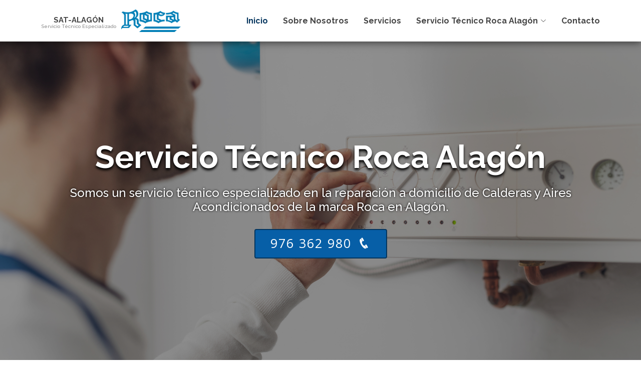

--- FILE ---
content_type: text/html
request_url: https://serviciotecnicozaragoza-rosat.com.es/servicio-tecnico-roca-alagon.html
body_size: 13106
content:
<!DOCTYPE html>
<html lang="es">
  <head>
    <meta charset="utf-8" />
    <meta content="width=device-width, initial-scale=1.0" name="viewport" />
    <!-- Control the behavior of search engine crawling and indexing -->
    <meta name="robots" content="index,follow" />
    <!-- All Search Engines -->
    <meta name="googlebot" content="index,follow" />
    <!-- Google Specific -->
    <meta name="ICBM" content="40.4637, 3.7492" />
    <meta name="geo.position" content="40.4637; 3.7492" />
    <meta name="Visual Studio Code" content="program" />
    <meta name="geo.region" content="ES" />

    <!--    
        ##################### 
        #### PUBLIC  VIEW ####
        #####################
     -->
    <meta property="og:locale" content="es_ES" />
    <meta property="og:type" content="website" />
    <meta
      property="og:url"
      content="https://serviciotecnicozaragoza-rosat.com.es/servicio-tecnico-roca-alagon.html"
    />
    <meta name="author" content="Eurosat" />
    <meta property="og:site_name" content="SAT-Alagón" />
    <meta
      property="og:image"
      content="https://serviciotecnicozaragoza-rosat.com.es/assets/img/hero-bg.jpg"
    />
    <meta property="og:image:width" content="3840" />
    <meta property="og:image:height" content="2564" />
    <meta name="geo.placename" content="Alagón" />
    <!-- =======================================================================
    | SEO [ TITLE - DESCRIPTION AND KEYWORDS ]
    ======================================================================= -->
    <title>Servicio Técnico Roca Alagón |[976 362 980]| SAT-Roca</title>
  <meta
    content=" Servicio Técnico Roca Alagón | Ponemos Solución a cualquier avería que tengan sus aparatos Roca de Calefacción y Aire Acondicionado. ☎️¡Llámenos!☎️"
    name="description">
  
  <meta
    content="SAT-Roca, Alagón, Aires Acondicionados Roca, Aire Acondicionado, Aire Acondicionado Roca, Servicio Técnico Alagón, servicio de reparación, a domicilio, técnicos expertos, Calderas Roca, Calefacción Roca, Caldera, Caldera Roca, Termo Roca, Termos Roca, Termo, Termos, Calentador, Calentadores Roca, Acumuladores Roca, Bombas de Calor Roca, Electrodomésticos Roca, Electrodomésticos, Electrodoméstico Roca, Electrodoméstico, Roca"
    name="keywords">


    <link href="https://serviciotecnicozaragoza-rosat.com.es" rel="canonical" />
    <!-- Favicons -->
    <link href="assets/img/favicon.png" rel="icon" />
    <link href="assets/img/apple-touch-icon.png" rel="apple-touch-icon" />

    <!-- Google Fonts -->
    <link
      href="https://fonts.googleapis.com/css?family=Open+Sans:300,300i,400,400i,600,600i,700,700i|Raleway:300,300i,400,400i,500,500i,600,600i,700,700i|Poppins:300,300i,400,400i,500,500i,600,600i,700,700i"
      rel="stylesheet"
    />

    <!-- Vendor CSS Files -->
    <link
      href="assets/vendor/bootstrap/css/bootstrap.min.css"
      rel="stylesheet"
    />
    <link
      href="assets/vendor/bootstrap-icons/bootstrap-icons.css"
      rel="stylesheet"
    />
    <link href="assets/vendor/icofont/icofont.min.css" rel="stylesheet" />
    <link href="assets/vendor/boxicons/css/boxicons.min.css" rel="stylesheet" />
    <link
      href="assets/vendor/glightbox/css/glightbox.min.css"
      rel="stylesheet"
    />
    <link href="assets/vendor/swiper/swiper-bundle.min.css" rel="stylesheet" />

    <!-- Template Main CSS File -->
    <link href="assets/css/style.css" rel="stylesheet" />
    <script type="application/ld+json">
                      {
                      "@context": "https://schema.org",
                      "@type": "FAQPage"
                      "mainEntity": [{
                      "@type": "Question",
                      "name": "¿Trabajáis con toda la gama de aparatos Roca?",
                      "acceptedAnswer": {
                      "@type": "Answer",
                      "text": "<p>
                          Siempre, desde nuestra empresa queremos transmitirle la tranquilidad de que sin importar que clase
      aparato de
      <strong>Aire Acondicionado Roca</strong> o de <strong>Calefacción Roca</strong>
      tenga instalado, nuestro <strong>Servicio Técnico Roca Alagón</strong>
      se encargará de repararlo sin problema alguno. Trabajamos con: <strong>Aires Acondicionados
        Split, Multisplit, Cassette, Por Conductos, Bombas de Calor, Techo-Suelo y Industriales, Calderas,
        Termos, Calentadores y Acumuladores Roca</strong>.
                      </p>"
                      }
                      },
                      {
                      "@type": "Question",
                      "name": "¿Sois el Servicio Técnico Oficial Roca?",
                      "acceptedAnswer": {
                      "@type": "Answer",
                      "text": "<p>
                          <strong>NO</strong> somos el servicio técnico oficial. Somos un servicio técnico autorizado
                          con técnicos preparados y certificados para
                          realizar cualquier reparación de electrodomésticos, aires acondicionados y equipos de
                          calefacción de todas las marcas renombradas.
                      </p>"
                      }
                      },
                      {
                  "@type": "Question",
                  "name": "¿Qué cubre la garantía?",
                  "acceptedAnswer": {
                  "@type": "Answer",
                  "text": "<p>
                      La garantía ofrecida le ofrece la <strong>máxima cobertura durante 3 meses</strong>, esto
                                    significa que
                                    nos haremos
                                    cargo de cualquier problema surgido durante la vigencia de esta sin coste adicional para
                                    usted.
                  </p>"
                  }
                  },
                  {
                  "@type": "Question",
                  "name": "¿Trabajáis en toda la provincia?",
                  "acceptedAnswer": {
                  "@type": "Answer",
                  "text": "<p>
                      Nuestro <strong>Servicio Técnico Roca Alagón</strong> cuenta con unidades móviles suficientes para cubrir cualquier incidente de nuestros clientes en todas las poblaciones de las provincias donde trabajamos.
                  </p>"
                  }
                  },
                      {
                      "@type": "Question",
                      "name": "¿El desplazamiento es gratuito?",
                      "acceptedAnswer": {
                      "@type": "Answer",
                      "text": "<p> El desplazamiento es gratuito siempre y cuando se realice la reparación.
                      </p>"
                      }
                      }
                      ]
                      }
    </script>
  </head>

  <body>
    <a href="tel: 976362980" id="callnowbutton"
      ><span class="NoButtonText"></span
    ></a>
    <!-- ======= Header ======= -->
    <header id="header" class="fixed-top">
      <div class="container d-flex align-items-center justify-content-between">
        <div class="logo">
          <a href="index.html" class="logo big">
            <!-- <img src="img/logo.png" alt="" class="img-fluid">-->
            <div class="envoltura">
              <h2 style="font-weight: bolder">SAT-Alagón</h2>
              <h3>Servicio Técnico Especializado</h3>
            </div>
            <img
              src="assets/img/roca.png"
              class="img-fluid roca"
              alt="Servicio Técnico Roca Alagón"
            />
          </a>

          <a class="logo small" href="index.html">
            <img
              src="assets/img/company.png"
              class="img-fluid"
              alt="Logo_Compañía"
            />
            <img
              src="assets/img/roca.png"
              class="img-fluid"
              alt="Logo_De_Roca_Small"
            />
          </a>
        </div>

        <nav id="navbar" class="navbar">
          <ul>
            <li><a class="nav-link scrollto active" href="#hero">Inicio</a></li>
            <li>
              <a class="nav-link scrollto" href="#about">Sobre Nosotros</a>
            </li>
            <li><a class="nav-link scrollto" href="#services">Servicios</a></li>
            <li class="dropdown">
              <a href="#"
                ><span>Servicio Técnico Roca Alagón</span>
                <i class="bi bi-chevron-down"></i
              ></a>
              <ul>
                <li><a href="index.html">Servicio Técnico Roca Zaragoza</a></li>
                <li>
                  <a href="servicio-tecnico-roca-alagon.html"
                    >Servicio Técnico Roca Alagón</a
                  >
                </li>
                <li>
                  <a href="servicio-tecnico-roca-alfajarin.html"
                    >Servicio Técnico Roca Alfajarin</a
                  >
                </li>
                <li>
                  <a href="servicio-tecnico-roca-belchite.html"
                    >Servicio Técnico Roca Belchite</a
                  >
                </li>
                <li>
                  <a href="servicio-tecnico-roca-botorrita.html"
                    >Servicio Técnico Roca Botorrita</a
                  >
                </li>
                <li>
                  <a href="servicio-tecnico-roca-bujaraloz.html"
                    >Servicio Técnico Roca Bujaraloz</a
                  >
                </li>
                <li>
                  <a href="servicio-tecnico-roca-cadrete.html"
                    >Servicio Técnico Roca Cadrete</a
                  >
                </li>
                <li>
                  <a href="servicio-tecnico-roca-calatayud.html"
                    >Servicio Técnico Roca Calatayud</a
                  >
                </li>
                <li>
                  <a href="servicio-tecnico-roca-carinena.html"
                    >Servicio Técnico Roca Cariñena</a
                  >
                </li>
                <li>
                  <a href="servicio-tecnico-roca-cuarte-de-huerva.html"
                    >Servicio Técnico Roca Cuarte de Huerva</a
                  >
                </li>
                <li>
                  <a href="servicio-tecnico-roca-ejea-de-los-caballeros.html"
                    >Servicio Técnico Roca Ejea de los Caballeros</a
                  >
                </li>
                <li>
                  <a href="servicio-tecnico-roca-el-burgo-de-ebro.html"
                    >Servicio Técnico Roca El Burgo de Ebro</a
                  >
                </li>
                <li>
                  <a href="servicio-tecnico-roca-la-muela.html"
                    >Servicio Técnico Roca La Muela</a
                  >
                </li>
                <li>
                  <a href="servicio-tecnico-roca-mozota.html"
                    >Servicio Técnico Roca Mozota</a
                  >
                </li>
                <li>
                  <a href="servicio-tecnico-roca-paniza.html"
                    >Servicio Técnico Roca Paniza</a
                  >
                </li>
                <li>
                  <a href="servicio-tecnico-roca-pedrola.html"
                    >Servicio Técnico Roca Pedrola</a
                  >
                </li>
                <li>
                  <a href="servicio-tecnico-roca-pina-de-ebro.html"
                    >Servicio Técnico Roca Pina de Ebro</a
                  >
                </li>
                <li>
                  <a href="servicio-tecnico-roca-quinto.html"
                    >Servicio Técnico Roca Quinto</a
                  >
                </li>
                <li>
                  <a href="servicio-tecnico-roca-tauste.html"
                    >Servicio Técnico Roca Tauste</a
                  >
                </li>
                <li>
                  <a href="servicio-tecnico-roca-torres-de-berrellen.html"
                    >Servicio Técnico Roca Torres de Berrellén</a
                  >
                </li>
                <li>
                  <a href="servicio-tecnico-roca-utebo.html"
                    >Servicio Técnico Roca Utebo</a
                  >
                </li>
                <li>
                  <a href="servicio-tecnico-roca-villanueva-de-gallego.html"
                    >Servicio Técnico Roca Villanueva de Gállego</a
                  >
                </li>
                <li>
                  <a href="servicio-tecnico-roca-zuera.html"
                    >Servicio Técnico Roca Zuera</a
                  >
                </li>
              </ul>
            </li>
            <li><a class="nav-link scrollto" href="#contact">Contacto</a></li>
          </ul>
          <i class="bi bi-list mobile-nav-toggle"></i>
        </nav>
        <!-- .navbar -->
      </div>
    </header>
    <!-- End Header -->

    <!-- ======= Hero Section ======= -->
    <section id="hero" class="d-flex align-items-center text-center">
      <div class="container">
        <div class="row">
          <div
            class="col-lg-12 pt-5 pt-lg-0 d-flex flex-column justify-content-center"
          >
            <h1>Servicio Técnico Roca Alagón</h1>
            <h2>
              Somos un servicio técnico especializado en la reparación a
              domicilio de Calderas y Aires Acondicionados de
              la marca Roca en Alagón.
            </h2>
            <div class="">
              <a href="tel: 976362980" class="btn-get-started">
                976 362 980 <i class="icofont-phone"></i
              ></a>
            </div>
          </div>
        </div>
      </div>
    </section>
    <!-- End Hero -->

    <main id="main">
      <!-- ======= CLIENTS ======= -->
      <section id="clients" class="clients principal">
        <div class="clients-head text-center">
          <h2 class="titulo-logos">Servicio Técnico Roca Alagón</h2>
        </div>
        <div class="container">
          <div class="text-center">
            <img
              class="img-fluid logo-clients"
              src="assets/img/roca.png"
              alt="Logo Roca"
            />
            <h3 class="sub-clients">ASISTENCIA TÉCNICA INMEDIATA:</h3>
            <h4>
              <a class="tele-clients" href="tel: 976362980">976 362 980</a>
            </h4>
            <p class="text-clients text-center">
              En nuestro Servicio Técnico Alagón estamos especializados en
              ofrecer servicios de Reparación y Mantenimiento de equipos de
              diferentes marcas. También reparamos:
            </p>
          </div>
        </div>

        <!-- #CARRUSEL CALEFACCIÓN PARA ZARAGOZA# -->
        <div
          id="clients-carousel"
          class="carousel slide text-center"
          data-bs-ride="carousel"
          data-bs-interval="2500"
          data-bs-touch="false"
        >
          <div class="carousel-inner">
            <!-- #==== NEW ====# -->
            <div class="carousel-item active">
              <a
                href="https://serviciotecnicozaragoza-airsat.com.es/servicio-tecnico-airsol-alagon.html"
                target="_blank"
                rel="noopener noreferrer"
                ><img
                  src="assets/img/clients/client-1.png"
                  alt="Logo de Airsol"
                  title="Logo de Airsol"
                  loading="lazy"
                  class="img-fluid carousel-image"
              /></a>
            </div>
            <div class="carousel-item">
              <a
                href="https://serviciotecnicozaragoza-arisat.com.es/servicio-tecnico-ariston-alagon.html"
                target="_blank"
                rel="noopener noreferrer"
                ><img
                  src="assets/img/clients/client-2.png"
                  alt="Logo de Ariston"
                  title="Logo de Ariston"
                  loading="lazy"
                  class="img-fluid carousel-image"
              /></a>
            </div>
            <div class="carousel-item">
              <a
                href="https://serviciotecnicozaragoza-atersat.com.es/servicio-tecnico-atermycal-alagon.html"
                target="_blank"
                rel="noopener noreferrer"
                ><img
                  src="assets/img/clients/client-3.png"
                  alt="Logo de Atermycal"
                  title="Logo de Atermycal"
                  loading="lazy"
                  class="img-fluid carousel-image"
              /></a>
            </div>
            <div class="carousel-item">
              <a
                href="https://serviciotecnicozaragoza-bersat.com.es/servicio-tecnico-beretta-alagon.html"
                target="_blank"
                rel="noopener noreferrer"
                ><img
                  src="assets/img/clients/client-4.png"
                  alt="Logo de Beretta"
                  title="Logo de Beretta"
                  loading="lazy"
                  class="img-fluid carousel-image"
              /></a>
            </div>
            <div class="carousel-item">
              <a
                href="https://serviciotecnicozaragoza-biasat.com.es/servicio-tecnico-biasi-alagon.html"
                target="_blank"
                rel="noopener noreferrer"
                ><img
                  src="assets/img/clients/client-5.png"
                  alt="Logo de Biasi"
                  title="Logo de Biasi"
                  loading="lazy"
                  class="img-fluid carousel-image"
              /></a>
            </div>
            <div class="carousel-item">
              <a
                href="https://serviciotecnicozaragoza-baxsat.com.es/servicio-tecnico-baxi-alagon.html"
                target="_blank"
                rel="noopener noreferrer"
                ><img
                  src="assets/img/clients/client-6.png"
                  alt="Logo de Baxi"
                  title="Logo de Baxi"
                  loading="lazy"
                  class="img-fluid carousel-image"
              /></a>
            </div>
            <div class="carousel-item">
              <a
                href="https://serviciotecnicozaragoza-basat.com.es/servicio-tecnico-baxiroca-alagon.html"
                target="_blank"
                rel="noopener noreferrer"
                ><img
                  src="assets/img/clients/client-7.png"
                  alt="Logo de Baxiroca"
                  title="Logo de Baxiroca"
                  loading="lazy"
                  class="img-fluid carousel-image"
              /></a>
            </div>
            <div class="carousel-item">
              <a
                href="https://serviciotecnicozaragoza-especializado.com.es/servicio-tecnico-bosch-alagon.html"
                target="_blank"
                rel="noopener noreferrer"
                ><img
                  src="assets/img/clients/client-8.png"
                  alt="Logo de Bosch"
                  title="Logo de Bosch"
                  loading="lazy"
                  class="img-fluid carousel-image"
              /></a>
            </div>
            <div class="carousel-item">
              <a
                href="https://serviciotecnicozaragoza-chafsat.com.es/servicio-tecnico-chaffoteaux-alagon.html"
                target="_blank"
                rel="noopener noreferrer"
                ><img
                  src="assets/img/clients/client-9.png"
                  alt="Logo de Chaffoteaux"
                  title="Logo de Chaffoteaux"
                  loading="lazy"
                  class="img-fluid carousel-image"
              /></a>
            </div>
            <div class="carousel-item">
              <a
                href="https://serviciotecnicozaragoza-coinsat.com.es/servicio-tecnico-cointra-alagon.html"
                target="_blank"
                rel="noopener noreferrer"
                ><img
                  src="assets/img/clients/client-10.png"
                  alt="Logo de Cointra"
                  title="Logo de Cointra"
                  loading="lazy"
                  class="img-fluid carousel-image"
              /></a>
            </div>
            <div class="carousel-item">
              <a
                href="https://serviciotecnicozaragoza-corbesat.com.es/servicio-tecnico-corbero-alagon.html"
                target="_blank"
                rel="noopener noreferrer"
                ><img
                  src="assets/img/clients/client-11.png"
                  alt="Logo de Corberó"
                  title="Logo de Corberó"
                  loading="lazy"
                  class="img-fluid carousel-image"
              /></a>
            </div>
            <div class="carousel-item">
              <a
                href="https://serviciotecnicozaragoza-domsat.com.es/servicio-tecnico-domusa-alagon.html"
                target="_blank"
                rel="noopener noreferrer"
                ><img
                  src="assets/img/clients/client-12.png"
                  alt="Logo de Domusa"
                  title="Logo de Domusa"
                  loading="lazy"
                  class="img-fluid carousel-image"
              /></a>
            </div>
            <div class="carousel-item">
              <a
                href="https://serviciotecnicozaragoza-edesat.com.es/servicio-tecnico-edesa-alagon.html"
                target="_blank"
                rel="noopener noreferrer"
                ><img
                  src="assets/img/clients/client-13.png"
                  alt="Logo de Edesa"
                  title="Logo de Edesa"
                  loading="lazy"
                  class="img-fluid carousel-image"
              /></a>
            </div>
            <div class="carousel-item">
              <a
                href="https://serviciotecnicozaragoza-recambios.com.es/servicio-tecnico-fagor-alagon.html"
                target="_blank"
                rel="noopener noreferrer"
                ><img
                  src="assets/img/clients/client-14.png"
                  alt="Logo de Fagor"
                  title="Logo de Fagor"
                  loading="lazy"
                  class="img-fluid carousel-image"
              /></a>
            </div>
            <div class="carousel-item">
              <a
                href="https://serviciotecnicozaragoza-sat.com.es/servicio-tecnico-ferroli-alagon.html"
                target="_blank"
                rel="noopener noreferrer"
                ><img
                  src="assets/img/clients/client-15.png"
                  alt="Logo de Ferroli"
                  title="Logo de Ferroli"
                  loading="lazy"
                  class="img-fluid carousel-image"
              /></a>
            </div>
            <div class="carousel-item">
              <a
                href="https://serviciotecnicozaragoza-flesat.com.es/servicio-tecnico-fleck-alagon.html"
                target="_blank"
                rel="noopener noreferrer"
                ><img
                  src="assets/img/clients/client-16.png"
                  alt="Logo de Fleck"
                  title="Logo de Fleck"
                  loading="lazy"
                  class="img-fluid carousel-image"
              /></a>
            </div>
            <div class="carousel-item">
              <a
                href="https://serviciotecnicozaragoza-asistencia.com.es/servicio-tecnico-junkers-alagon.html"
                target="_blank"
                rel="noopener noreferrer"
                ><img
                  src="assets/img/clients/client-17.png"
                  alt="Logo de Junkers"
                  title="Logo de Junkers"
                  loading="lazy"
                  class="img-fluid carousel-image"
              /></a>
            </div>
            <div class="carousel-item">
              <a
                href="https://serviciotecnicozaragoza-lambosat.com.es/servicio-tecnico-lamborghini-alagon.html"
                target="_blank"
                rel="noopener noreferrer"
                ><img
                  src="assets/img/clients/client-18.png"
                  alt="Logo de Lamborghini"
                  title="Logo de Lamborghini"
                  loading="lazy"
                  class="img-fluid carousel-image"
              /></a>
            </div>
            <div class="carousel-item">
              <a
                href="https://serviciotecnicozaragoza-mansat.com.es/servicio-tecnico-manaut-alagon.html"
                target="_blank"
                rel="noopener noreferrer"
                ><img
                  src="assets/img/clients/client-19.png"
                  alt="Logo de Manaut"
                  title="Logo de Manaut"
                  loading="lazy"
                  class="img-fluid carousel-image"
              /></a>
            </div>
            <div class="carousel-item">
              <a
                href="https://serviciotecnicozaragoza-necksat.com.es/servicio-tecnico-neckar-alagon.html"
                target="_blank"
                rel="noopener noreferrer"
                ><img
                  src="assets/img/clients/client-20.png"
                  alt="Logo de Neckar"
                  title="Logo de Neckar"
                  loading="lazy"
                  class="img-fluid carousel-image"
              /></a>
            </div>
            <div class="carousel-item">
              <a
                href="https://serviciotecnicozaragoza-rosat.com.es/servicio-tecnico-roca-alagon.html"
                target="_blank"
                rel="noopener noreferrer"
                ><img
                  src="assets/img/clients/client-21.png"
                  alt="Logo de Roca"
                  title="Logo de Roca"
                  loading="lazy"
                  class="img-fluid carousel-image"
              /></a>
            </div>
            <div class="carousel-item">
              <a
                href="https://serviciotecnicozaragoza-saunsat.com.es/servicio-tecnico-saunier-duval-alagon.html"
                target="_blank"
                rel="noopener noreferrer"
                ><img
                  src="assets/img/clients/client-22.png"
                  alt="Logo de Saunier Duval"
                  title="Logo de Saunier Duval"
                  loading="lazy"
                  class="img-fluid carousel-image"
              /></a>
            </div>
            <div class="carousel-item">
              <a
                href="https://serviciotecnicozaragoza-thersat.com.es/servicio-tecnico-Thermor-alagon.html"
                target="_blank"
                rel="noopener noreferrer"
                ><img
                  src="assets/img/clients/client-23.png"
                  alt="Logo de Thermor"
                  title="Logo de Thermor"
                  loading="lazy"
                  class="img-fluid carousel-image"
              /></a>
            </div>
            <div class="carousel-item">
              <a
                href="https://serviciotecnicozaragoza-vallsat.com.es/servicio-tecnico-vaillant-alagon.html"
                target="_blank"
                rel="noopener noreferrer"
                ><img
                  src="assets/img/clients/client-24.png"
                  alt="Logo de Vaillant"
                  title="Logo de Vaillant"
                  loading="lazy"
                  class="img-fluid carousel-image"
              /></a>
            </div>
            <div class="carousel-item">
              <a
                href="https://serviciotecnicozaragoza-viesat.com.es/servicio-tecnico-viessmann-alagon.html"
                target="_blank"
                rel="noopener noreferrer"
                ><img
                  src="assets/img/clients/client-25.png"
                  alt="Logo de Viessmann"
                  title="Logo de Viessmann"
                  loading="lazy"
                  class="img-fluid carousel-image"
              /></a>
            </div>
            <!-- #==== END NEW ====# -->
        </div>
      </section>
      <!-- End Cliens Section -->

      <!-- ======= About Section ======= -->
      <section id="about" class="about">
        <div class="container">
          <div class="section-title">
            <span>Sobre Nosotros</span>
            <h2>Sobre Nosotros</h2>
          </div>

          <div class="row">
            <div class="col-lg-7">
              <img
                src="assets/img/about.jpg"
                class="img-fluid"
                alt="Cliente usando su Aire Acondicionado recien reparado"
              />
            </div>
            <div class="col-lg-5 pt-4 content">
              <h3>¿Quienes Somos?</h3>
              <p>
                Contamos con el <strong>Servicio Técnico Alagón</strong> que usted necesita, pues realizamos todos los
              <strong>servicios de reparación, mantenimiento y de instalación</strong> de forma que usted reciba la <strong>máxima
                calidad</strong> conocida en el sector de las reparaciones gracias al empleo de nuestros <strong>técnicos Roca
                especializados</strong> y con <strong>más de 28 años de experiencia</strong> trabajando con equipos de
              <strong>Calefacción Roca y de Aire Acondicionado Roca</strong>.

              </p>
              <ul>
                <li>
                  <i class="bi bi-check-circle"></i> Nuestro sistema de
                  organización nos permite proporcionar nuestros servicios en
                  muchos casos <strong>en 24h naturales</strong> tras su
                  llamada.
                </li>
                <li>
                  <i class="bi bi-check-circle"></i> Todos nuestros
                  profesionales están debidamente
                  <strong>cualificados y certificados</strong> para trabajar con
                  <strong>Calderas</strong> y equipos de
                  <strong>Aire Acondicionado</strong> de la marca
                  <strong>Roca</strong>.
                </li>
                <li>
                  <i class="bi bi-check-circle"></i> Nuestra
                  <strong>atención al cliente</strong> siempre será exquisita y
                  <strong>responderá cualquier duda que tenga</strong> sin
                  compromiso.
                </li>
                <li>
                  <i class="bi bi-check-circle"></i> Nuestros servicios están
                  disponibles <strong>todo el año de lunes a sábado</strong>.
                </li>
              </ul>
              <p>
                Si por algo en nuestro <strong>Servicio Técnico Roca Alagón</strong> afirmamos que somos el <strong>servicio de
                asistencia técnica</strong> más destacado del sector, es por <strong>la confianza que depositan nuestros clientes en
                nosotros</strong> cada vez que tienen un problema con su <strong>Calentador o Aire Acondicionado Roca</strong>, ya
              que al ser una empresa que trabaja <strong>sin trampas ni engaños</strong> al ofrecer sus servicios, <strong>les
                garantizamos la calidad que buscan</strong> y ellos nos lo agradecen con una sonrisa y volviendo a llamarnos en el
              futuro. Nuestra empresa atenderá sus incidencias por teléfono de <strong>lunes a sábado</strong> dentro del horario de
              atención de nuestra empresa.

              </p>
            </div>
          </div>
        </div>
      </section>
      <!-- End About Section -->

      <!-- ======= Featured Services Section ======= -->
      <section id="featured-services" class="featured-services">
        <div class="container">
          <div class="section-title">
            <span>Nuestras Ventajas</span>
            <h2>Nuestras Ventajas</h2>
          </div>

          <div class="row">
            <div
              class="col-xl-3 col-lg-3 col-md-6 mt-xl-0 mt-lg-0 mt-md-4 mt-md-4"
            >
              <div class="icon-box">
                <div class="icon"><i class="icofont-clip-board"></i></div>
                <h4 class="title"><a href="">Garantía</a></h4>
                <p class="description">
                  Proporcionamos una excelente
                  <strong>garantía de 3 meses</strong> para todos sus equipos
                  <strong>Roca</strong> reparados por nuestro
                  <strong>Servicio Técnico Roca Alagón</strong>, nuestra
                  garantía <strong>cubrirá cualquier avería</strong> que sus
                  equipos sufran durante ese periodo
                  <strong>sin coste adicional para su bolsillo</strong>.
                </p>
              </div>
            </div>
            <div class="col-xl-3 col-lg-3 col-md-6 mt-xl-0 mt-lg-0 mt-md-4">
              <div class="icon-box">
                <div class="icon"><i class="icofont-bill-alt"></i></div>
                <h4 class="title"><a href="">Tarifas económicas</a></h4>
                <p class="description">
                  Nuestro <strong>Servicio Técnico Roca Alagón</strong> es
                  conocido en toda la provincia por proporcionar las
                  <strong>tarifas más económicas del sector</strong>, pues lo
                  que más nos importa es que nuestros clientes reciban la mejor
                  relación calidad-precio
                  <strong>sin que su bolsillo se resienta</strong> por ello.
                  ¡Llámenos y olvídese de los problemas en sus equipos
                  <strong>Roca</strong>!
                </p>
              </div>
            </div>
            <div class="col-xl-3 col-lg-3 col-md-6 mt-xl-0 mt-lg-0 mt-md-4">
              <div class="icon-box">
                <div class="icon"><i class="icofont-map"></i></div>
                <h4 class="title">
                  <a href="">Cubrimos toda la provincia de Alagón</a>
                </h4>
                <p class="description">
                  No queremos que nadie se quede sin poder arreglar sus <strong>Calderas Roca</strong> y sus <strong>Aires Acondicionados Roca</strong>, por ello contamos con <strong>unidades móviles Roca</strong> desplegadas por toda la provincia de Zaragoza para así poder llegar hasta la población más alejada de Zaragoza en un tiempo récord.
                </p>
              </div>
            </div>
            <div class="col-xl-3 col-lg-3 col-md-6 mt-xl-0 mt-lg-0 mt-md-4">
              <div class="icon-box">
                <div class="icon"><i class="icofont-copyright"></i></div>
                <h4 class="title"><a href="">Recambios Originales</a></h4>
                <p class="description">
                  Garantizamos una reparación <strong>a la altura de sus expectativas</strong> gracias al empleo de los <strong>recambios originales</strong>* de la marca <strong>Roca</strong>, pues solo así se puede conseguir que sus equipos vuelvan a funcionar con <strong>total normalidad</strong> si se emplean los recambios fabricados a la medida de estos.
                </p>
                <p class="small">
                  *: El uso de <strong>recambios originales</strong> está
                  siempre sujeto a su <strong>disponibilidad de stock</strong>.
                </p>
              </div>
            </div>
          </div>
        </div>
      </section>
      <!-- End Featured Services Section -->

      <!-- ======= Services Section ======= -->
      <section id="services" class="services section-bg">
        <div class="container">
          <div class="section-title">
            <span>Servicios</span>
            <h2>Servicios</h2>
            <p>
              Nuestro <strong>Servicio Técnico Roca Alagón</strong> ofrece una
              gran variedad de servicios especializados para cubrir las
              necesidades de todos y cada uno de nuestros clientes de la
              población con sus equipos <strong>Roca</strong>.
            </p>
          </div>

          <div class="row">
            <div class="col-lg-4 col-md-6 d-flex align-items-stretch mt-4">
              <div class="icon-box">
                <div class="icon"><i class="icofont-wrench"></i></div>
                <h4 class="title"><a href="">Servicio de Reparación</a></h4>
                <p class="description">
                  Para <strong>cualquier avería</strong> que puedan presentar sus aparatos de <strong>Aire Acondicionado Roca,
                  Calefacción Roca o Termo Roca</strong> en nuestro <strong>Servicio Técnico Roca Alagón</strong> contamos con la
                solución que siempre realizada por profesionales empleando las <strong>piezas y recambios originales</strong>, acabará
                de un plumazo con la avería que tenga su aparato para que <strong>vuelva a funcionar con normalidad</strong>.

                </p>
              </div>
            </div>

            <div class="col-lg-4 col-md-6 d-flex align-items-stretch mt-4">
              <div class="icon-box">
                <div class="icon"><i class="icofont-hammer"></i></div>
                <h4 class="title"><a href="">Servicio de Mantenimiento</a></h4>
                <p class="description">
                  Le recomendamos que les <strong>realice un mantenimiento adecuado regularmente</strong> a todos sus <strong>aparatos
                  Roca</strong>, pues así usted reducirá el riesgo de avería de estos a largo plazo.

                </p>
              </div>
            </div>

            <div class="col-lg-4 col-md-12 d-flex align-items-stretch mt-4">
              <div class="icon-box">
                <div class="icon"><i class="icofont-screw-driver"></i></div>
                <h4 class="title"><a href=""> Servicio de Instalación </a></h4>
                <p class="description">
                 La <strong>instalación de Calderas y Aires Acondicionados Roca</strong> también puede dejarla en nuestras manos si va a
                adquirir alguno/s de ellos, pues contamos con profesionales que saben cómo <strong>realizarla de forma
                  adecuada</strong>.

                </p>
              </div>
            </div>
          </div>
        </div>
      </section>
      <!-- End Services Section -->

      <!-- ======= Cta Section ======= -->
      <section id="cta" class="cta">
        <div class="container">
          <div class="text-center">
            <h3>¿Problemas con alguno de sus aparatos Roca?</h3>
            <p>
              No tiene que preocuparse más por el estado de sus
              <strong>Calderas o Aires Acondicionados Roca</strong>, pues en
              nuestro
              <strong>Servicio Técnico Multimarca Alagón</strong> llevamos
              <strong>+28 años</strong> trabajando con la marca
              <strong>Roca</strong> y eso nos permite ofrecerle
              <strong>soluciones de calidad</strong> para sus aparatos de la
              marca. <br /><br />
              <strong
                >Somos su alternativa al Servicio Técnico Oficial Roca en
                Alagón</strong
              >.
            </p>
            <a class="cta-btn" href="tel: 976362980"
              >¡Llámenos y Despreocúpese!</a
            >
          </div>
        </div>
      </section>
      <!-- End Cta Section -->

      <!-- ======= GALLERY ======= -->
      <section id="gallery" class="gallery">
        <div class="container">
          <div class="section-title">
            <h2 class="display-3">Nuestro Trabajo</h2>
            <p role="doc-subtitle" class="h3 d-none visually-hidden">
              A continuación tiene una galería que ilustra nuestros servicios
              ofertados en Alagón:
            </p>
          </div>

          <div class="row g-1 text-center">
            <div class="col-md-6 col-lg-4 d-flex align-items-stretch">
              <figure class="figure">
                <img
                  src="./assets/img/gallery/gallery-1.jpg"
                  class="figure-img img-fluid"
                  loading="lazy"
                  alt="Reparación de Calderas Roca en Alagón"
                  title="Reparación de Calderas Roca en Alagón "
                />
                <figcaption class="figure-caption">
                  <h4 class="h6 mb-0">
                    Reparación de Calderas Roca en Alagón
                  </h4>
                </figcaption>
              </figure>
            </div>
            <div class="col-md-6 col-lg-4 d-flex align-items-stretch">
              <figure class="figure">
                <img
                  src="./assets/img/gallery/gallery-2.jpg"
                  class="figure-img img-fluid"
                  loading="lazy"
                  alt="Reparación de Termos Roca en Alagón"
                  title="Reparación de Termos Roca en Alagón "
                />
                <figcaption class="figure-caption">
                  <h4 class="h6 mb-0">Reparación de Termos Roca en Alagón</h4>
                </figcaption>
              </figure>
            </div>
            <div class="col-md-6 col-lg-4 d-flex align-items-stretch">
              <figure class="figure">
                <img
                  src="./assets/img/gallery/gallery-3.jpg"
                  class="figure-img img-fluid"
                  loading="lazy"
                  alt="Reparación de Aires Acondicionados Roca en Alagón"
                  title="Reparación de Aires Acondicionados Roca en Alagón "
                />
                <figcaption class="figure-caption">
                  <h4 class="h6 mb-0">
                    Reparación de Aires Acondicionados Roca en Alagón
                  </h4>
                </figcaption>
              </figure>
            </div>
            <div class="col-md-6 col-lg-4 d-flex align-items-stretch">
              <figure class="figure">
                <img
                  src="./assets/img/gallery/gallery-4.jpg"
                  class="figure-img img-fluid"
                  loading="lazy"
                  alt="Reparación de Calentadores Roca en Alagón"
                  title="Reparación de Calentadores Roca en Alagón "
                />
                <figcaption class="figure-caption">
                  <h4 class="h6 mb-0">
                    Reparación de Calentadores Roca en Alagón
                  </h4>
                </figcaption>
              </figure>
            </div>
            <div class="col-md-6 col-lg-4 d-flex align-items-stretch">
              <figure class="figure">
                <img
                  src="./assets/img/gallery/gallery-5.jpg"
                  class="figure-img img-fluid"
                  loading="lazy"
                  alt="Reparación de Radiadores Roca en Alagón"
                  title="Reparación de Radiadores Roca en Alagón"
                />
                <figcaption class="figure-caption">
                  <h4 class="h6 mb-0">
                    Reparación de Radiadores Roca en Alagón
                  </h4>
                </figcaption>
              </figure>
            </div>
            <div class="col-md-6 col-lg-4 d-flex align-items-stretch">
              <figure class="figure">
                <img
                  src="./assets/img/gallery/gallery-6.jpg"
                  class="figure-img img-fluid"
                  loading="lazy"
                  alt="Reparación de Acumuladores Roca en Alagón"
                  title="Reparación de Acumuladores Roca en Alagón "
                />
                <figcaption class="figure-caption">
                  <h4 class="h6 mb-0">
                    Reparación de Acumuladores Roca en Alagón
                  </h4>
                </figcaption>
              </figure>
            </div>
            <div class="col-md-6 col-lg-4 d-flex align-items-stretch">
              <figure class="figure">
                <img
                  src="./assets/img/gallery/gallery-7.jpg"
                  class="figure-img img-fluid"
                  loading="lazy"
                  alt="Reparación de Bombas de Calor Roca en Alagón"
                  title="Reparación de Bombas de Calor Roca en Alagón "
                />
                <figcaption class="figure-caption">
                  <h4 class="h6 mb-0">
                    Reparación de Bombas de Calor Roca en Alagón
                  </h4>
                </figcaption>
              </figure>
            </div>
            <div class="col-md-6 col-lg-4 d-flex align-items-stretch">
              <figure class="figure">
                <img
                  src="./assets/img/gallery/gallery-8.jpg"
                  class="figure-img img-fluid"
                  loading="lazy"
                  alt="Instalación de Calderas Roca en Alagón"
                  title="Instalación de Calderas Roca en Alagón "
                />
                <figcaption class="figure-caption">
                  <h4 class="h6 mb-0">
                    Instalación de Calderas Roca en Alagón
                  </h4>
                </figcaption>
              </figure>
            </div>
            <div class="col-md-6 col-lg-4 d-flex align-items-stretch">
              <figure class="figure">
                <img
                  src="./assets/img/gallery/gallery-9.jpg"
                  class="figure-img img-fluid"
                  loading="lazy"
                  alt="Atención Adaptada a sus Necesidades"
                  title="Atención Adaptada a sus Necesidades "
                />
                <figcaption class="figure-caption">
                  <h4 class="h6 mb-0">Atención Adaptada a sus Necesidades</h4>
                </figcaption>
              </figure>
            </div>
          </div>
        </div>
      </section>
      <!-- End Gallery Section -->

      <!-- ======= F.A.Q Section ======= -->
      <section id="faq" class="faq">
        <div class="container-fluid" data-aos="fade-up">
          <div class="section-title">
            <h2 class="display-1" role="heading" aria-level="2">F.A.Q.</h2>
            <p style="font-size: 2rem; font-weight: bolder">
              Preguntas Frecuentes
            </p>
          </div>

          <div class="row gy-4">
            <div
              class="col-lg-7 d-flex flex-column justify-content-center align-items-stretch order-2 order-lg-1"
            >
              <div class="accordion accordion-flush px-xl-5" id="faqlist">
                <div
                  class="accordion-item"
                  data-aos="fade-up"
                  data-aos-delay="200"
                >
                  <h3 class="accordion-header">
                    <button
                      class="accordion-button collapsed"
                      type="button"
                      data-bs-toggle="collapse"
                      data-bs-target="#faq-content-1"
                    >
                      <i class="bi bi-question-circle question-icon"></i>
                      ¿Trabajáis con toda la gama de aparatos Roca?
                    </button>
                  </h3>
                  <div
                    id="faq-content-1"
                    class="accordion-collapse collapse"
                    data-bs-parent="#faqlist"
                  >
                    <div class="accordion-body">
                      Siempre, desde nuestra empresa queremos transmitirle la
                      tranquilidad de que sin importar que clase aparato de
                      <strong>Aire Acondicionado Roca</strong> o de
                      <strong>Calefacción Roca</strong> tenga instalado, nuestro
                      <strong>Servicio Técnico Roca Alagón</strong> se
                      encargará de repararlo sin problema alguno. Trabajamos
                      con:
                      <strong
                        >Aires Acondicionados Split, Multisplit, Cassette, Por
                        Conductos, Bombas de Calor, Techo-Suelo y Industriales,
                        Calderas, Termos, Calentadores y Acumuladores
                        Roca</strong
                      >.
                    </div>
                  </div>
                </div>
                <!-- # Faq item-->

                <div
                  class="accordion-item"
                  data-aos="fade-up"
                  data-aos-delay="300"
                >
                  <h3 class="accordion-header">
                    <button
                      class="accordion-button collapsed"
                      type="button"
                      data-bs-toggle="collapse"
                      data-bs-target="#faq-content-2"
                    >
                      <i class="bi bi-question-circle question-icon"></i>
                      ¿Ofrecéis vuestros servicios en toda la provincia?
                    </button>
                  </h3>
                  <div
                    id="faq-content-2"
                    class="accordion-collapse collapse"
                    data-bs-parent="#faqlist"
                  >
                    <div class="accordion-body">
                      Nuestro
                      <strong>Servicio Técnico Roca Alagón</strong> cuenta con
                      unidades móviles suficientes para cubrir cualquier
                      incidente de nuestros clientes en todas las poblaciones de
                      las provincias donde trabajamos.
                    </div>
                  </div>
                </div>
                <!-- # Faq item-->

                <div
                  class="accordion-item"
                  data-aos="fade-up"
                  data-aos-delay="400"
                >
                  <h3 class="accordion-header">
                    <button
                      class="accordion-button collapsed"
                      type="button"
                      data-bs-toggle="collapse"
                      data-bs-target="#faq-content-3"
                    >
                      <i class="bi bi-question-circle question-icon"></i>
                      ¿Qué cubre la garantía?
                    </button>
                  </h3>
                  <div
                    id="faq-content-3"
                    class="accordion-collapse collapse"
                    data-bs-parent="#faqlist"
                  >
                    <div class="accordion-body">
                      La garantía ofrecida le ofrece la
                      <strong>máxima cobertura durante 3 meses</strong> , esto
                      significa que nos haremos cargo de cualquier problema
                      surgido durante la vigencia de esta sin coste adicional
                      para usted.
                    </div>
                  </div>
                </div>
                <!-- # Faq item-->

                <div
                  class="accordion-item"
                  data-aos="fade-up"
                  data-aos-delay="500"
                >
                  <h3 class="accordion-header">
                    <button
                      class="accordion-button collapsed"
                      type="button"
                      data-bs-toggle="collapse"
                      data-bs-target="#faq-content-4"
                    >
                      <i class="bi bi-question-circle question-icon"></i>
                      ¿Sois el Servicio Técnico Oficial Roca en Alagón?
                    </button>
                  </h3>
                  <div
                    id="faq-content-4"
                    class="accordion-collapse collapse"
                    data-bs-parent="#faqlist"
                  >
                    <div class="accordion-body">
                      <i class="bi bi-question-circle question-icon"></i>
                      <strong>NO</strong> somos el servicio técnico oficial.
                      Somos un servicio técnico autorizado con técnicos
                      preparados y certificados para realizar cualquier
                      reparación de electrodomésticos, aires acondicionados y
                      equipos de calefacción de todas las marcas renombradas.
                    </div>
                  </div>
                </div>
                <!-- # Faq item-->

                <div
                  class="accordion-item"
                  data-aos="fade-up"
                  data-aos-delay="600"
                >
                  <h3 class="accordion-header">
                    <button
                      class="accordion-button collapsed"
                      type="button"
                      data-bs-toggle="collapse"
                      data-bs-target="#faq-content-5"
                    >
                      <i class="bi bi-question-circle question-icon"></i>
                      ¿El desplazamiento es gratuito?
                    </button>
                  </h3>
                  <div
                    id="faq-content-5"
                    class="accordion-collapse collapse"
                    data-bs-parent="#faqlist"
                  >
                    <div class="accordion-body">
                      El desplazamiento es gratuito
                      <strong>siempre y cuando se realice la reparación</strong
                      >.
                    </div>
                  </div>
                </div>
                <!-- # Faq item-->
              </div>
            </div>

            <div
              class="col-lg-5 align-items-stretch order-1 order-lg-2 img"
              style="background-image: url('assets/img/faq.jpg')"
            >
              &nbsp;
            </div>
          </div>
        </div>
      </section>
      <!-- End F.A.Q Section -->

      <!-- ======= Contact Section ======= -->
      <section id="contact" class="contact">
        <div class="container">
          <div class="section-title">
            <span>Contacto</span>
            <h2>Contacto</h2>
          </div>

          <div class="row">
            <div class="col-lg-12 d-flex align-items-stretch">
              <div class="info">
                <div class="address">
                  <i class="bi bi-geo-alt"></i>
                  <h4>Área de Trabajo:</h4>
                  <p>Alagón, Aragón (España)</p>
                </div>

                <div class="phone">
                  <i class="bi bi-phone"></i>
                  <h4>Teléfono:</h4>
                  <p><a href="tel: 976362980">976 362 980</a></p>
                </div>

                <div class="horario">
                  <i class="bi bi-calendar"></i>
                  <h4>Horario de Contacto:</h4>
                  <p>
                    Lunes a Viernes: <strong>de 08:00 a 21:00</strong><br />
                    Sábados: <strong>de 08:00 a 19:00</strong>
                  </p>
                </div>
              </div>
            </div>
            <div class="mapa">
             <iframe src="https://www.google.com/maps/embed?pb=!1m18!1m12!1m3!1d11903.282672660825!2d-1.1288637105206887!3d41.76752412203524!2m3!1f0!2f0!3f0!3m2!1i1024!2i768!4f13.1!3m3!1m2!1s0xd597b46624c1b4b%3A0x96e7ef41faceb73c!2s50630%20Alag%C3%B3n%2C%20Zaragoza!5e0!3m2!1ses!2ses!4v1674126584831!5m2!1ses!2ses" width="100%" height="100%" style="border:0;" allowfullscreen="" loading="lazy" referrerpolicy="no-referrer-when-downgrade"></iframe>
            </div>
          </div>
        </div>
      </section>
      <!-- End Contact Section -->

      <!-- ======= Municipios ======= -->
      <section id="municipios" class="municipios">
        <div class="container">
          <div class="section-title">
            <h2>Área de Trabajo <i class="icofont-ui-map"></i></h2>
            <h3>
              PRESTAMOS SERVICIO TÉCNICO ROCA EN TODA LA PROVINCIA DE ZARAGOZA
            </h3>
          </div>
          <div class="row">
            <div class="contenido d-flex">
              <div class="col-lg-6 col-md-12 col-sm-12 col-xs-12">
                <p>
                  Servicio Técnico Roca Abanto<br />
                  Servicio Técnico Roca Acered<br />
                  Servicio Técnico Roca Agón<br />
                  Servicio Técnico Roca Aguarón<br />
                  Servicio Técnico Roca Aguilón<br />
                  Servicio Técnico Roca Ainzón<br />
                  Servicio Técnico Roca Aladrén<br />
                  Servicio Técnico Roca Alagón<br />
                  Servicio Técnico Roca Alarba<br />
                  Servicio Técnico Roca Alberite de San Juan<br />
                  Servicio Técnico Roca Albeta<br />
                  Servicio Técnico Roca Alborge<br />
                  Servicio Técnico Roca Alcalá de Ebro<br />
                  Servicio Técnico Roca Alcalá de Moncayo<br />
                  Servicio Técnico Roca Alconchel de Ariza<br />
                  Servicio Técnico Roca Aldehuela de Liestos<br />
                  Servicio Técnico Roca Alfajarín<br />
                  Servicio Técnico Roca Alfamén<br />
                  Servicio Técnico Roca Alforque<br />
                  Servicio Técnico Roca Alhama de Aragón<br />
                  Servicio Técnico Roca Almochuel<br />
                  Servicio Técnico Roca Almolda (La)<br />
                  Servicio Técnico Roca Almonacid de la Cuba<br />
                  Servicio Técnico Roca Almonacid de la Sierra<br />
                  Servicio Técnico Roca Almunia de Doña Godina (La)<br />
                  Servicio Técnico Roca Alpartir<br />
                  Servicio Técnico Roca Ambel<br />
                  Servicio Técnico Roca Anento<br />
                  Servicio Técnico Roca Aniñón<br />
                  Servicio Técnico Roca Añón de Moncayo<br />
                  Servicio Técnico Roca Aranda de Moncayo<br />
                  Servicio Técnico Roca Arándiga<br />
                  Servicio Técnico Roca Ardisa<br />
                  Servicio Técnico Roca Ariza<br />
                  Servicio Técnico Roca Artieda<br />
                  Servicio Técnico Roca Asín<br />
                  Servicio Técnico Roca Atea<br />
                  Servicio Técnico Roca Ateca<br />
                  Servicio Técnico Roca Azuara<br />
                  Servicio Técnico Roca Badules<br />
                  Servicio Técnico Roca Bagüés<br />
                  Servicio Técnico Roca Balconchán<br />
                  Servicio Técnico Roca Bárboles<br />
                  Servicio Técnico Roca Bardallur<br />
                  Servicio Técnico Roca Belchite<br />
                  Servicio Técnico Roca Belmonte de Gracián<br />
                  Servicio Técnico Roca Berdejo<br />
                  Servicio Técnico Roca Berrueco<br />
                  Servicio Técnico Roca Biel<br />
                  Servicio Técnico Roca Bijuesca<br />
                  Servicio Técnico Roca Biota<br />
                  Servicio Técnico Roca Bisimbre<br />
                  Servicio Técnico Roca Boquiñeni<br />
                  Servicio Técnico Roca Bordalba<br />
                  Servicio Técnico Roca Borja<br />
                  Servicio Técnico Roca Botorrita<br />
                  Servicio Técnico Roca Brea de Aragón<br />
                  Servicio Técnico Roca Bubierca<br />
                  Servicio Técnico Roca Bujaraloz<br />
                  Servicio Técnico Roca Bulbuente<br />
                  Servicio Técnico Roca Bureta<br />
                  Servicio Técnico Roca Burgo de Ebro (El)<br />
                  Servicio Técnico Roca Buste (El)<br />
                  Servicio Técnico Roca Cabañas de Ebro<br />
                  Servicio Técnico Roca Cabolafuente<br />
                  Servicio Técnico Roca Cadrete<br />
                  Servicio Técnico Roca Calatayud<br />
                  Servicio Técnico Roca Calatorao<br />
                  Servicio Técnico Roca Calcena<br />
                  Servicio Técnico Roca Calmarza<br />
                  Servicio Técnico Roca Campillo de Aragón<br />
                  Servicio Técnico Roca Carenas<br />
                  Servicio Técnico Roca Cariñena<br />
                  Servicio Técnico Roca Caspe<br />
                  Servicio Técnico Roca Castejón de Alarba<br />
                  Servicio Técnico Roca Castejón de las Armas<br />
                  Servicio Técnico Roca Castejón de Valdejasa<br />
                  Servicio Técnico Roca Castiliscar<br />
                  Servicio Técnico Roca Cervera de la Cañada<br />
                  Servicio Técnico Roca Cerveruela<br />
                  Servicio Técnico Roca Cetina<br />
                  Servicio Técnico Roca Chiprana<br />
                  Servicio Técnico Roca Chodes<br />
                  Servicio Técnico Roca Cimballa<br />
                  Servicio Técnico Roca Cinco Olivas<br />
                  Servicio Técnico Roca Clarés de Ribota<br />
                  Servicio Técnico Roca Codo<br />
                  Servicio Técnico Roca Codos<br />
                  Servicio Técnico Roca Contamina<br />
                  Servicio Técnico Roca Cosuenda<br />
                  Servicio Técnico Roca Cuarte de Huerva<br />
                  Servicio Técnico Roca Cubel<br />
                  Servicio Técnico Roca Cuerlas (Las)<br />
                  Servicio Técnico Roca Daroca<br />
                  Servicio Técnico Roca Ejea de los Caballeros<br />
                  Servicio Técnico Roca Embid de Ariza<br />
                  Servicio Técnico Roca Encinacorba<br />
                  Servicio Técnico Roca Épila<br />
                  Servicio Técnico Roca Erla<br />
                  Servicio Técnico Roca Escatrón<br />
                  Servicio Técnico Roca Fabara<br />
                  Servicio Técnico Roca Farlete<br />
                  Servicio Técnico Roca Fayón<br />
                  Servicio Técnico Roca Fayos (Los)<br />
                  Servicio Técnico Roca Figueruelas<br />
                  Servicio Técnico Roca Fombuena<br />
                  Servicio Técnico Roca Frago (El)<br />
                  Servicio Técnico Roca Frasno (El)<br />
                  Servicio Técnico Roca Fréscano<br />
                  Servicio Técnico Roca Fuendejalón<br />
                  Servicio Técnico Roca Fuendetodos<br />
                  Servicio Técnico Roca Fuentes de Ebro<br />
                  Servicio Técnico Roca Fuentes de Jiloca<br />
                  Servicio Técnico Roca Gallocanta<br />
                  Servicio Técnico Roca Gallur<br />
                  Servicio Técnico Roca Gelsa<br />
                  Servicio Técnico Roca Godojos<br />
                  Servicio Técnico Roca Gotor<br />
                  Servicio Técnico Roca Grisel<br />
                  Servicio Técnico Roca Grisén<br />
                  Servicio Técnico Roca Herrera de los Navarros<br />
                  Servicio Técnico Roca Ibdes<br />
                  Servicio Técnico Roca Illueca<br />
                  Servicio Técnico Roca Isuerre<br />
                  Servicio Técnico Roca Jaraba<br />
                  Servicio Técnico Roca Jarque<br />
                  Servicio Técnico Roca Jaulín<br />
                  Servicio Técnico Roca Joyosa (La)<br />
                  Servicio Técnico Roca Lagata<br />
                  Servicio Técnico Roca Langa del Castillo<br />
                  Servicio Técnico Roca Layana<br />
                  Servicio Técnico Roca Lécera<br />
                  Servicio Técnico Roca Lechón<br />
                  Servicio Técnico Roca Leciñena<br />
                  Servicio Técnico Roca Letux<br />
                  Servicio Técnico Roca Litago<br />
                  Servicio Técnico Roca Lituénigo<br />
                  Servicio Técnico Roca Lobera de Onsella<br />
                  Servicio Técnico Roca Longares<br />
                  Servicio Técnico Roca Longás<br />
                  Servicio Técnico Roca Lucena de Jalón<br />
                  Servicio Técnico Roca Luceni<br />
                  Servicio Técnico Roca Luesia<br />
                  Servicio Técnico Roca Luesma<br />
                  Servicio Técnico Roca Lumpiaque<br />
                </p>
              </div>
              <div class="col-lg-6 col-md-12 col-sm-12 col-xs-12">
                <p style="text-align: center">
                  Servicio Técnico Roca Luna<br />
                  Servicio Técnico Roca Maella<br />
                  Servicio Técnico Roca Magallón<br />
                  Servicio Técnico Roca Mainar<br />
                  Servicio Técnico Roca Malanquilla<br />
                  Servicio Técnico Roca Maleján<br />
                  Servicio Técnico Roca Mallén<br />
                  Servicio Técnico Roca Malón<br />
                  Servicio Técnico Roca Maluenda<br />
                  Servicio Técnico Roca Manchones<br />
                  Servicio Técnico Roca Mara<br />
                  Servicio Técnico Roca María de Huerva<br />
                  Servicio Técnico Roca Marracos<br />
                  Servicio Técnico Roca Mediana de Aragón<br />
                  Servicio Técnico Roca Mequinenza<br />
                  Servicio Técnico Roca Mesones de Isuela<br />
                  Servicio Técnico Roca Mezalocha<br />
                  Servicio Técnico Roca Mianos<br />
                  Servicio Técnico Roca Miedes de Aragón<br />
                  Servicio Técnico Roca Monegrillo<br />
                  Servicio Técnico Roca Moneva<br />
                  Servicio Técnico Roca Monreal de Ariza<br />
                  Servicio Técnico Roca Monterde<br />
                  Servicio Técnico Roca Montón<br />
                  Servicio Técnico Roca Morata de Jalón<br />
                  Servicio Técnico Roca Morata de Jiloca<br />
                  Servicio Técnico Roca Morés<br />
                  Servicio Técnico Roca Moros<br />
                  Servicio Técnico Roca Moyuela<br />
                  Servicio Técnico Roca Mozota<br />
                  Servicio Técnico Roca Muel<br />
                  Servicio Técnico Roca Muela (La)<br />
                  Servicio Técnico Roca Munébrega<br />
                  Servicio Técnico Roca Murero Servicio Técnico Roca Murillo de
                  Gállego<br />
                  Servicio Técnico Roca Navardún<br />
                  Servicio Técnico Roca Nigüella Servicio Técnico Roca
                  Nombrevilla<br />
                  Servicio Técnico Roca Nonaspe<br />
                  Servicio Técnico Roca Novallas<br />
                  Servicio Técnico Roca Novillas<br />
                  Servicio Técnico Roca Nuévalos<br />
                  Servicio Técnico Roca Nuez de Ebro<br />
                  Servicio Técnico Roca Olvés<br />
                  Servicio Técnico Roca Orcajo<br />
                  Servicio Técnico Roca Orera<br />
                  Servicio Técnico Roca Orés<br />
                  Servicio Técnico Roca Oseja<br />
                  Servicio Técnico Roca Osera de Ebro<br />
                  Servicio Técnico Roca Paniza<br />
                  Servicio Técnico Roca Paracuellos de Jiloca<br />
                  Servicio Técnico Roca Paracuellos de la Ribera<br />
                  Servicio Técnico Roca Pastriz<br />
                  Servicio Técnico Roca Pedrola<br />
                  Servicio Técnico Roca Pedrosas (Las)<br />
                  Servicio Técnico Roca Perdiguera<br />
                  Servicio Técnico Roca Piedratajada<br />
                  Servicio Técnico Roca Pina de Ebro<br />
                  Servicio Técnico Roca Pinseque<br />
                  Servicio Técnico Roca Pintanos (Los)<br />
                  Servicio Técnico Roca Plasencia de Jalón<br />
                  Servicio Técnico Roca Pleitas<br />
                  Servicio Técnico Roca Plenas<br />
                  Servicio Técnico Roca Pomer<br />
                  Servicio Técnico Roca Pozuel de Ariza<br />
                  Servicio Técnico Roca Pozuelo de Aragón<br />
                  Servicio Técnico Roca Pradilla de Ebro<br />
                  Servicio Técnico Roca Puebla de Albortón<br />
                  Servicio Técnico Roca Puebla de Alfindén (La)<br />
                  Servicio Técnico Roca Puendeluna<br />
                  Servicio Técnico Roca Purujosa<br />
                  Servicio Técnico Roca Quinto<br />
                  Servicio Técnico Roca Remolinos<br />
                  Servicio Técnico Roca Retascón<br />
                  Servicio Técnico Roca Ricla<br />
                  Servicio Técnico Roca Romanos<br />
                  Servicio Técnico Roca Rueda de Jalón<br />
                  Servicio Técnico Roca Ruesca<br />
                  Servicio Técnico Roca Sabiñán<br />
                  Servicio Técnico Roca Sádaba<br />
                  Servicio Técnico Roca Salillas de Jalón<br />
                  Servicio Técnico Roca Salvatierra de Esca<br />
                  Servicio Técnico Roca Samper del Salz<br />
                  Servicio Técnico Roca San Martín de la Virgen de Moncayo<br />
                  Servicio Técnico Roca San Mateo de Gállego<br />
                  Servicio Técnico Roca Santa Cruz de Grío<br />
                  Servicio Técnico Roca Santa Cruz de Moncayo<br />
                  Servicio Técnico Roca Santa Eulalia de Gállego<br />
                  Servicio Técnico Roca Santed<br />
                  Servicio Técnico Roca Sástago<br />
                  Servicio Técnico Roca Sediles<br />
                  Servicio Técnico Roca Sestrica<br />
                  Servicio Técnico Roca Sierra de Luna<br />
                  Servicio Técnico Roca Sigüés<br />
                  Servicio Técnico Roca Sisamón<br />
                  Servicio Técnico Roca Sobradiel<br />
                  Servicio Técnico Roca Sos del Rey Católico<br />
                  Servicio Técnico Roca Tabuenca<br />
                  Servicio Técnico Roca Talamantes<br />
                  Servicio Técnico Roca Tarazona<br />
                  Servicio Técnico Roca Tauste<br />
                  Servicio Técnico Roca Terrer<br />
                  Servicio Técnico Roca Tierga<br />
                  Servicio Técnico Roca Tobed<br />
                  Servicio Técnico Roca Torralba de los Frailes<br />
                  Servicio Técnico Roca Torralba de Ribota<br />
                  Servicio Técnico Roca Torralbilla<br />
                  Servicio Técnico Roca Torrehermosa<br />
                  Servicio Técnico Roca Torrelapaja<br />
                  Servicio Técnico Roca Torrellas<br />
                  Servicio Técnico Roca Torres de Berrellén<br />
                  Servicio Técnico Roca Torrijo de la Cañada<br />
                  Servicio Técnico Roca Tosos<br />
                  Servicio Técnico Roca Trasmoz<br />
                  Servicio Técnico Roca Trasobares<br />
                  Servicio Técnico Roca Uncastillo<br />
                  Servicio Técnico Roca Undués de Lerda<br />
                  Servicio Técnico Roca Urrea de Jalón<br />
                  Servicio Técnico Roca Urriés<br />
                  Servicio Técnico Roca Used<br />
                  Servicio Técnico Roca Utebo<br />
                  Servicio Técnico Roca Val de San Martín<br />
                  Servicio Técnico Roca Valdehorna<br />
                  Servicio Técnico Roca Valmadrid<br />
                  Servicio Técnico Roca Valpalmas<br />
                  Servicio Técnico Roca Valtorres<br />
                  Servicio Técnico Roca Velilla de Ebro<br />
                  Servicio Técnico Roca Velilla de Jiloca<br />
                  Servicio Técnico Roca Vera de Moncayo<br />
                  Servicio Técnico Roca Vierlas<br />
                  Servicio Técnico Roca Villadoz<br />
                  Servicio Técnico Roca Villafeliche<br />
                  Servicio Técnico Roca Villafranca de Ebro<br />
                  Servicio Técnico Roca Villalba de Perejil<br />
                  Servicio Técnico Roca Villalengua<br />
                  Servicio Técnico Roca Villamayor de Gállego<br />
                  Servicio Técnico Roca Villanueva de Gállego<br />
                  Servicio Técnico Roca Villanueva de Huerva<br />
                  Servicio Técnico Roca Villanueva de Jiloca<br />
                  Servicio Técnico Roca Villar de los Navarros<br />
                  Servicio Técnico Roca Villarreal de Huerva<br />
                  Servicio Técnico Roca Villarroya de la Sierra<br />
                  Servicio Técnico Roca Villarroya del Campo<br />
                  Servicio Técnico Roca Vilueña (La)<br />
                  Servicio Técnico Roca Vistabella<br />
                  Servicio Técnico Roca Zaida (La)<br />
                  Servicio Técnico Roca Zaragoza<br />
                  Servicio Técnico Roca Zuera<br />
                </p>
              </div>
            </div>
          </div>
        </div>
      </section>
      <!-- End Municipios -->
    </main>
    <!-- End #main -->

    <!-- PREFOOTER CODE -->
    <section class="prefooter" id="prefooter">
      <div class="container-fluid">
        <div class="row">
          <div
            class="col-lg-6 d-flex align-items-stretch justify-content-center bg-marca"
          >
            <div class="body">
              <span class="h3 fw-bold">
                Empresas - ¿Quiere trabajar con nosotros?
              </span>
              <p>
                Si es usted empresario, con varios técnicos de electrodomésticos
                a su cargo y desea ampliar el volumen de clientes, contáctenos
              </p>
              <button
                type="button"
                class="btn-cta"
                data-bs-toggle="modal"
                data-bs-target="#modalJoinUs"
              >
                Más Información
              </button>
            </div>
          </div>
          <div
            class="col-lg-6 d-flex align-items-stretch justify-content-center bg-img"
          >
            <div class="body">
              <span class="h3 fw-bold">
                Técnicos - ¿Quiere trabajar con nosotros?
              </span>
              <p>
                Si es usted un técnico de electrodomésticos cualificado y desea
                trabajar con nosotros, contáctenos
              </p>
              <button
                type="button"
                class="btn-cta-alt"
                data-bs-toggle="modal"
                data-bs-target="#modalJoinUs"
              >
                Más Información
              </button>
            </div>
          </div>
        </div>
      </div>
    </section>
    <!-- Modal Prefooter -->
    <div
      class="modal fade"
      id="modalJoinUs"
      tabindex="-1"
      aria-labelledby="exampleModalLabel"
      aria-hidden="true"
    >
      <div class="modal-dialog modal-lg">
        <div class="modal-content">
          <div class="modal-header flex-column">
            <span class="display-6 fw-bold"> Trabaja con Nosotros </span>
            <h3 class="modal-title h2" id="exampleModalLabel">
              Servicio Técnico Roca Alagón
            </h3>
            <span class="lead text-muted"> Líderes del Sector </span>
          </div>
          <div class="modal-body">
            <p>
              Formar parte de nuestro equipo equivale a trabajar en un entorno
              de éxito. Si eres profesional y quieres participar en nuestro
              proyecto, no dudes en ponerte en contacto con nosotros.
            </p>

            <p>
              Cooperación, trabajo en equipo y atención al cliente son los
              valores que comparten todos nuestros profesionales.
            </p>

            <p>
              Tanto si eres un profesional independiente, como un si es usted un
              empresario con varios técnicos de electrodomésticos a su cargo, no
              dude en contactar con nosotros.
            </p>

            <p>Operamos en toda la provincia de <strong>Zaragoza</strong>.</p>
          </div>
          <div class="modal-footer justify-content-between">
            <a href="tel: 976362980" class="btn btn-danger rounded-pill fs-4"
              >976 362 980</a
            >
            <button
              type="button"
              class="btn btn-secondary fs-4"
              data-bs-dismiss="modal"
            >
              Volver
            </button>
          </div>
        </div>
      </div>
    </div>
    <!-- End CTA Modal -->

    <!-- ======= Footer ======= -->
    <footer id="footer">
      <div class="footer-top" role="contentinfo">
        <div class="container">
          <div class="row gy-3 gx-2">
            <div class="col-lg-4 d-flex align-items-stretch">
              <div class="contact">
                <h3 class="contact-title h2" role="heading" aria-level="3">
                  Contacto
                </h3>
                <div class="phone">
                  <div class="phone-header">
                    <i class="bi bi-telephone-plus"></i>
                    <h4
                      class="phone-title"
                      role="heading"
                      aria-level="4"
                      id="footer-phone"
                    >
                      Teléfono:
                    </h4>
                  </div>
                  <p class="phone-description" aria-labelledby="footer-phone">
                    976 362 980
                  </p>
                </div>

                <div class="schedule">
                  <div class="schedule-header">
                    <i class="bi bi-clock"></i>
                    <h4
                      class="schedule-title"
                      role="heading"
                      aria-level="4"
                      id="footer-schedule"
                    >
                      Horario:
                    </h4>
                  </div>
                  <p
                    class="schedule-description"
                    aria-labelledby="footer-schedule"
                  >
                    Lunes - Viernes: 08:00 a 21:00
                    <br />
                    Sábado: 08:00 a 19:00
                  </p>
                </div>
              </div>
            </div>
            <div class="col-lg-4 d-flex align-items-stretch">
              <div class="links">
                <h3
                  class="links-title h2"
                  role="heading"
                  aria-level="3"
                  id="footer-links"
                >
                  Enlaces de Interés
                </h3>
                <div class="links-description" aria-labelledby="footer-links">
                  <ul>
                    <li>
                      <a
                        href="https://www.alagon.es"
                        target="_blank"
                        rel="noopener noreferrer"
                        type="text/html"
                        title="Enlace a página del ayuntamiento de Alagón"
                        role="link"
                        aria-label="Enlace a página del ayuntamiento de Alagón"
                        >Ayuntamiento de Alagón
                      </a>
                    </li>
                    <li>
                      <a
                        href="https://www.facua.org"
                        target="_blank"
                        rel="noopener noreferrer"
                        type="text/html"
                        title="Enlace a la página de Facua"
                        role="link"
                        aria-label="Enlace a la página de Facua"
                        >Facua
                      </a>
                    </li>
                    <li>
                      <a
                        href="https://serviciotecnicozaragoza-rosat.com.es/politica-privacidad.html"
                        target="_blank"
                        rel="noopener noreferrer"
                        type="text/html"
                        title="Enlace a la política de privacidad"
                        aria-label="Enlace a la política de privacidad"
                        role="link"
                        class="privacidad"
                        >Política de privacidad
                      </a>
                    </li>
                    <li>
                      <a
                        href="https://serviciotecnicozaragoza-rosat.com.es/politica-cookies.html"
                        target="_blank"
                        rel="noopener noreferrer"
                        type="text/html"
                        title="Enlace a la política de cookies"
                        aria-label="Enlace a la política de cookies"
                        role="link"
                        class="cookies"
                        >Política de cookies
                      </a>
                    </li>
                  </ul>
                </div>
              </div>
            </div>
            <div class="col-lg-4 d-flex align-items-stretch">
              <div class="disclaimer">
                <h3
                  class="disclaimer-title h2"
                  role="heading"
                  aria-level="3"
                  id="footer-disclaimer"
                >
                  Servicio Técnico Multimarca Alagón
                </h3>
                <p
                  class="disclaimer-description"
                  aria-labelledby="footer-disclaimer"
                >
                  Los logos y marcas expuestos en este website son a título
                  informativo y pertenecen a nuestros respectivos propietarios,
                  nuestros técnicos están especializados en la reparación de la
                  marca, mas no somos el servicio técnico oficial de la marca
                  Roca
                  <br />
                  Pulse aquí si desea localizar al
                  <a
                    target="_blank"
                    href="http://www.google.com/search?q=SAT+oficial+Roca"
                  >
                    SAT Oficial Roca Alagón
                  </a>
                </p>
              </div>
            </div>
          </div>
        </div>
      </div>

      <div class="container footer-bottom">
        <div class="copyright">
          &copy; By <strong><span>Eurosat</span></strong>
        </div>
        <div class="credits">
          <?php
                    /*****************************************************************************************************************
        		                                               INICIO POLITICA DE PRIVACIDAD Y COOKIES
        		                                               
        		        El archivo modals.php lo coge de la raiz del dominio madre
        		        
        		        
        						*****************************************************************************************************************/
        						include ("modals.php");
        						?>
          <p style="text-align: center">
            <a
              class="privacidad"
              target="_blank"
              href="politica-privacidad.html"
              >POLÍTICA DE PRIVACIDAD</a
            >
            -
            <a class="privacidad" target="_blank" href="politica-cookies.html"
              >POLÍTICA DE COOKIES</a
            >
          </p>

          <?php
                    /*****************************************************************************************************************
        		                                               FIN POLITICA DE PRIVACIDAD Y COOKIES
        						*****************************************************************************************************************/
        						?>
        </div>
      </div>
    </footer>
    <!-- End Footer -->

    <a
      href="#"
      class="back-to-top d-flex align-items-center justify-content-center"
      ><i class="bi bi-arrow-up-short"></i
    ></a>

    <!-- Vendor JS Files -->
    <script src="assets/vendor/bootstrap/js/bootstrap.bundle.min.js"></script>
    <script src="assets/vendor/glightbox/js/glightbox.min.js"></script>
    <script src="assets/vendor/isotope-layout/isotope.pkgd.min.js"></script>
    <script src="assets/vendor/php-email-form/validate.js"></script>
    <script src="assets/vendor/purecounter/purecounter.js"></script>
    <script src="assets/vendor/swiper/swiper-bundle.min.js"></script>
    <script src="assets/vendor/typed.js/typed.min.js"></script>

    <!-- Template Main JS File -->
    <script src="assets/js/main.js"></script>
  </body>
</html>


--- FILE ---
content_type: text/css
request_url: https://serviciotecnicozaragoza-rosat.com.es/assets/css/style.css
body_size: 6258
content:
@charset "UTF-8";
#municipios {
  text-align: center;
  margin-bottom: 35px;
}
#municipios h2 {
  text-align: center;
  font-weight: bolder;
}
#municipios h3 {
  text-align: center;
}
#municipios .contenido {
  height: 50vh;
  overflow-y: scroll;
  border-left: 2px dotted #075fa7;
  border-right: 2px dotted #075fa7;
}

.icono {
  color: #075fa7;
  font-size: 30px !important;
  text-align: center;
}

/* Mapa */
.mapa {
  height: 600px;
}

#header .logo {
  padding: 0;
  margin: 0;
  margin-left: 35px;
  margin-right: auto;
  white-space: nowrap;
  display: flex;
  align-items: center;
}
#header .logo img {
  max-height: 55px;
}
#header .logo .roca {
  vertical-align: middle;
  margin-left: 10px;
  margin-top: 0px;
  /* position: absolute;
  left: 180px;
  top: 15px; */
}
#header .logo h2 {
  font-size: 25px;
  margin-top: 15px;
  color: #444;
  text-align: center;
  text-transform: uppercase;
}
#header .logo h3 {
  font-size: 20px;
  margin-top: -10px;
  color: #888;
  text-align: center;
}
@media screen and (max-width: 580px) {
  #header .small {
    margin-left: 15px !important;
  }
}
@media screen and (max-width: 992px) {
  #header .big {
    display: none;
  }
  #header .small {
    margin-top: 5px;
    margin-left: 25px;
  }
}
@media screen and (min-width: 992px) {
  #header .small {
    display: none;
  }
}
@media screen and (max-width: 1420px) {
  #header .logo {
    margin-left: 0;
  }
  #header .logo img {
    max-height: 45px;
  }
  #header .logo h2 {
    font-size: 15px;
  }
  #header .logo h3 {
    font-size: 10px;
  }
}

#clients {
  text-align: center;
}
#clients .titulo-logos {
  font-size: 45px;
}
#clients .logo-clients {
  max-height: 85px;
}
#clients .sub-clients {
  font-size: 35px;
  margin-top: 15px;
}
#clients .tele-clients {
  font-size: 35px;
  color: #075fa7;
}
#clients .tele-clients:hover {
  color: #04355e;
}

.about-list {
  list-style: none;
}
.about-list-item {
  font-size: 18px;
  font-weight: bolder;
  color: #075fa7;
}

.gallery {
  overflow: hidden;
}

.gallery-item {
  position: relative;
  margin-bottom: 1rem;
  overflow: hidden;
}
.gallery-item .overlay {
  position: absolute;
  z-index: 999;
  background: #075fa7;
  visibility: hidden;
  transition: all 300ms ease-in-out;
  padding: 0.5rem 0.5rem;
  bottom: -15vh;
  left: 0;
  right: 0;
}
.gallery-item .overlay h4 {
  font-size: 14px;
  color: #fff;
  text-align: center;
}
.gallery-item:hover .overlay {
  visibility: visible;
  bottom: 0;
}

.list-container {
  margin-top: 25px;
}

.list {
  columns: 2;
  text-align: left;
  flex-wrap: wrap;
  justify-content: center;
  -webkit-box-pack: center;
  align-items: center;
  font-size: 16px;
}
.list li {
  padding-top: 15px;
}
.list i {
  color: #075fa7;
}
.list .item {
  display: flex;
  align-items: center;
}
@media screen and (max-width: 800px) {
  .list {
    columns: 2;
  }
}

/* CTA */
#cta {
  background: linear-gradient(rgba(2, 2, 2, 0.7), rgba(0, 0, 0, 0.5)), url(../img/cta-bg.jpg) fixed top center;
  background-size: cover;
  padding: 120px 0;
}
#cta h2,
#cta h3,
#cta p {
  color: #fff;
}
#cta h3 {
  font-size: 40px;
}
#cta .cta-btn {
  font-family: "Roboto", sans-serif;
  font-weight: 500;
  font-size: 20px;
  letter-spacing: 1px;
  display: inline-block;
  padding: 12px 32px;
  border-radius: 4px;
  transition: 0.5s;
  line-height: 1;
  margin: 10px;
  color: #fff;
  -webkit-animation-delay: 0.8s;
  animation-delay: 0.8s;
  border: 2px solid #fff;
}
#cta .cta-btn:hover {
  background: #fff;
  color: #075fa7 !important;
}

/* PRIVACIDAD */
.privacidad {
  color: #fff;
}
.privacidad:hover {
  color: #04355e;
  font-weight: bolder;
}

.faq .enlace {
  display: inline !important;
  font-size: inherit !important;
  padding: 0 !important;
}
.faq .enlace:hover {
  color: #04355e;
  text-decoration: underline;
}

/* Boton de Llamada */
@media screen and (max-width: 650px) {
  #callnowbutton {
    background: url([data-uri]) center/50px 50px no-repeat #ffffff;
    background-color: #4caf50;
    border-radius: 50%;
    bottom: 90px;
    box-shadow: 0px 3px 5px rgba(0, 0, 0, 0.2), 0px 1px 18px rgba(0, 0, 0, 0.12), 0px 6px 10px rgba(0, 0, 0, 0.14);
    display: block;
    z-index: 2147483647;
    height: 65px;
    position: fixed;
    right: 16px;
    width: 65px;
    color: transparent;
  }
}
/*--------------------------------------------------------------
# Frequently Asked Questions
--------------------------------------------------------------*/
@media (max-width: 991px) {
  .faq {
    padding: 0;
  }
}
.faq .content h3 {
  font-weight: 400;
  font-size: 48px;
  color: #444;
}

.faq .content h4 {
  font-size: 25px;
  font-weight: 500;
  margin-top: 5px;
}

.faq .content p {
  font-size: 15px;
  color: #444;
}

.faq .img {
  background-size: cover;
  background-repeat: no-repeat;
  background-position: center center;
  min-height: 400px;
}

.faq .accordion-item {
  border: 0;
  margin-top: 15px;
  box-shadow: 0px 5px 25px 0px rgba(68, 68, 68, 0.06);
}

.faq .accordion-collapse {
  border: 0;
}

.faq .accordion-button {
  padding: 15px 40px 20px 60px;
  font-weight: 600;
  border: 0;
  font-size: 18px;
  color: #075fa7;
  text-align: left;
  background: #fff;
  box-shadow: none;
  border-radius: 5px;
}

.faq .accordion-button:not(.collapsed) {
  color: #075fa7;
  border-bottom: 0;
  box-shadow: none;
}

.faq .question-icon {
  position: absolute;
  top: 14px;
  left: 25px;
  font-size: 20px;
  color: #075fa7;
}

.faq .accordion-button:after {
  position: absolute;
  right: 15px;
  top: 15px;
  color: #075fa7;
}

.faq .accordion-body {
  padding: 0 30px 25px 60px;
  border: 0;
  border-radius: 5px;
  background: #fff;
  box-shadow: none;
}

/* Prefooter publicitario */
.prefooter {
  padding: 0;
}
.prefooter .body {
  padding: 3rem 0.5rem;
  text-align: center;
  position: relative;
  display: flex;
  flex-direction: column;
  align-items: center;
  justify-content: space-between;
}
.prefooter .bg-marca {
  background: #043259;
  color: #fff;
}
.prefooter .bg-img {
  background: url("../img/footer.jpg") scroll center center;
  background-size: cover;
  position: relative;
  color: #fff;
}
.prefooter .bg-img::before {
  content: "";
  position: absolute;
  inset: 0;
  background: rgba(0, 0, 0, 0.5);
}
.prefooter .h3 {
  margin: 0;
}
.prefooter p {
  width: 60%;
  margin: 1rem 0;
}
.prefooter .btn-cta {
  text-transform: uppercase;
  font-weight: 700;
  display: inline-block;
  padding: 12px 35px;
  border-radius: 50px;
  transition: all 0.3s;
  color: #075fa7;
  background: #fff;
  border: 2px solid #fff;
}
.prefooter .btn-cta:hover {
  background: #04355e;
  color: #fff;
}
.prefooter .btn-cta-alt {
  text-transform: uppercase;
  font-weight: 700;
  display: inline-block;
  padding: 12px 35px;
  border-radius: 50px;
  transition: all 0.3s;
  color: #fff;
  background: #075fa7;
  border: 2px solid #075fa7;
}
.prefooter .btn-cta-alt:hover {
  background: #fff;
  border: 2px solid #fff;
  color: #075fa7;
}

#modalJoinUs .display-6 {
  color: #02192d;
}
#modalJoinUs .btn-cta-alt {
  text-transform: uppercase;
  font-weight: 700;
  display: inline-block;
  padding: 12px 35px;
  border-radius: 50px;
  transition: all 0.3s;
  color: #fff;
  background: #075fa7;
  border: 2px solid #075fa7;
}
#modalJoinUs .btn-cta-alt:hover {
  background: transparent;
  border: 2px solid #075fa7;
  color: #075fa7;
}
#modalJoinUs .btn-danger {
  background: #075fa7;
  border: 2px solid #075fa7;
  font-weight: 600;
}
#modalJoinUs .btn-danger:hover {
  background: transparent;
  border: 2px solid #075fa7;
  color: #075fa7;
}
#modalJoinUs .btn-danger:focus-visible {
  outline: none;
}
#modalJoinUs .acomplishments li {
  display: flex;
  align-items: center;
  gap: 1rem;
}
#modalJoinUs .acomplishments li i {
  color: #075fa7;
  font-size: 2rem;
}

.lista-features {
  margin: 25px;
}

/* CENTRAL AVERÍAS */
.central .body .wrapper {
  display: -webkit-box;
  display: -ms-flexbox;
  display: flex;
  -webkit-box-orient: vertical;
  -webkit-box-direction: normal;
  -ms-flex-direction: column;
  flex-direction: column;
  -webkit-box-align: center;
  -ms-flex-align: center;
  align-items: center;
  padding: 0.5rem 0.5rem 1rem 0.5rem;
  margin-bottom: 0.5rem;
  border-bottom: 2px solid #d8d8d8;
}

.central .body .wrapper .title {
  font-size: 24px;
  font-weight: 700;
}

.central .body .wrapper .phone {
  display: -webkit-box;
  display: -ms-flexbox;
  display: flex;
  -webkit-box-align: center;
  -ms-flex-align: center;
  align-items: center;
}

.central .body .wrapper .phone i {
  margin-right: 0.25rem;
}

.central .body .wrapper .phone a {
  font-weight: 600;
}

.footer-top {
  padding: 1rem 0 1rem 0;
  background-color: #075fa7;
}
.footer-top .contact {
  width: 100%;
}
.footer-top .contact .contact-title {
  font-weight: 300;
}
.footer-top .contact .phone {
  margin-bottom: 0.5rem;
}
.footer-top .contact .phone .phone-header {
  margin-bottom: 0.25rem;
  display: flex;
  gap: 0.5rem;
  font-size: 20px !important;
}
.footer-top .contact .phone .phone-header .phone-title {
  margin: 0;
  font-weight: 300;
}
.footer-top .contact .phone .phone-header i {
  display: flex;
  align-items: center;
  text-align: center;
  justify-content: center;
}
.footer-top .contact .phone .phone-description {
  margin-bottom: 0;
}
.footer-top .contact .schedule .schedule-header {
  margin-bottom: 0.25rem;
  display: flex;
  gap: 0.5rem;
  font-size: 20px !important;
}
.footer-top .contact .schedule .schedule-header .schedule-title {
  margin: 0;
  font-weight: 300;
}
.footer-top .contact .schedule .schedule-header i {
  display: flex;
  align-items: center;
  text-align: center;
  justify-content: center;
}
.footer-top .contact .schedule .schedule-description {
  margin-bottom: 0;
}
.footer-top .links {
  width: 100%;
}
.footer-top .links .links-title {
  font-weight: 300;
}
.footer-top .links .links-description ul {
  list-style-type: disc;
  list-style-position: inside;
  margin-bottom: 0;
  display: flex;
  flex-direction: column;
  gap: 0.75rem;
}
.footer-top .links .links-description ul li a {
  color: #fff;
  position: relative;
  display: inline-block;
  transition: transform 300ms ease-out;
}
.footer-top .links .links-description ul li a:hover {
  transform: translateX(0.15rem);
}
.footer-top .disclaimer {
  width: 100%;
}
.footer-top .disclaimer .disclaimer-title {
  font-weight: 300;
}
.footer-top .disclaimer .disclaimer-description {
  font-size: 14px;
  margin-bottom: 0;
}
.footer-top .disclaimer .disclaimer-description a {
  color: #fff;
  text-decoration: underline;
  font-weight: bold;
}

.footer-top {
  padding: 1rem 0 1rem 0;
  background-color: #054376;
  color: #fff;
}
.footer-top .contact {
  width: 100%;
}
.footer-top .contact .contact-title {
  font-weight: 300;
}
.footer-top .contact .phone {
  margin-bottom: 0.5rem;
}
.footer-top .contact .phone .phone-header {
  margin-bottom: 0.25rem;
  display: flex;
  gap: 0.5rem;
  font-size: 20px !important;
}
.footer-top .contact .phone .phone-header .phone-title {
  margin: 0;
  font-weight: 300;
}
.footer-top .contact .phone .phone-header i {
  display: flex;
  align-items: center;
  text-align: center;
  justify-content: center;
}
.footer-top .contact .phone .phone-description {
  margin-bottom: 0;
}
.footer-top .contact .schedule .schedule-header {
  margin-bottom: 0.25rem;
  display: flex;
  gap: 0.5rem;
  font-size: 20px !important;
}
.footer-top .contact .schedule .schedule-header .schedule-title {
  margin: 0;
  font-weight: 300;
}
.footer-top .contact .schedule .schedule-header i {
  display: flex;
  align-items: center;
  text-align: center;
  justify-content: center;
}
.footer-top .contact .schedule .schedule-description {
  margin-bottom: 0;
}
.footer-top .links {
  width: 100%;
}
.footer-top .links .links-title {
  font-weight: 300;
}
.footer-top .links .links-description ul {
  list-style-type: disc;
  list-style-position: inside;
  margin-bottom: 0;
  display: flex;
  flex-direction: column;
  gap: 0.75rem;
}
.footer-top .links .links-description ul li a {
  color: #fff;
  position: relative;
  display: inline-block;
  transition: transform 300ms ease-out;
}
.footer-top .links .links-description ul li a:hover {
  transform: translateX(0.15rem);
}
.footer-top .disclaimer {
  width: 100%;
}
.footer-top .disclaimer .disclaimer-title {
  font-weight: 300;
}
.footer-top .disclaimer .disclaimer-description {
  font-size: 14px;
  margin-bottom: 0;
}
.footer-top .disclaimer .disclaimer-description a {
  color: #fff;
  text-decoration: underline;
  font-weight: bold;
}

body {
  font-family: "Open Sans", sans-serif;
  color: #444444;
}

a {
  color: #075fa7;
  text-decoration: none;
}
a:hover {
  color: #04355e;
  text-decoration: none;
}

h1,
h2,
h3,
h4,
h5,
h6 {
  font-family: "Raleway", sans-serif;
}

.back-to-top {
  position: fixed;
  visibility: hidden;
  opacity: 0;
  right: 15px;
  bottom: 15px;
  z-index: 996;
  background: #075fa7;
  width: 40px;
  height: 40px;
  border-radius: 4px;
  transition: all 0.4s;
}
.back-to-top i {
  font-size: 24px;
  color: #fff;
  line-height: 0;
}
.back-to-top:hover {
  background: #04355e;
  color: #fff;
}
.back-to-top.active {
  visibility: visible;
  opacity: 1;
}

#header {
  background: #fff;
  transition: all 0.5s;
  z-index: 997;
  padding: 1rem;
  box-shadow: 0 2px 15px rgba(0, 0, 0, 0.6);
}
#header.header-scrolled {
  box-shadow: 0 2px 15px rgba(0, 0, 0, 0.6);
}

@media (max-width: 991px) {
  #header {
    padding: 12px 0;
  }
}
.navbar {
  padding: 0;
}
.navbar ul {
  margin: 0;
  padding: 0;
  display: flex;
  list-style: none;
  align-items: center;
}
.navbar li {
  position: relative;
}
.navbar a {
  display: flex;
  align-items: center;
  justify-content: space-between;
  padding: 10px 0 10px 30px;
  font-family: "Raleway", sans-serif;
  font-size: 16px;
  font-weight: 700;
  color: #444;
  white-space: nowrap;
  transition: 0.3s;
}
.navbar a i {
  font-size: 12px;
  line-height: 0;
  margin-left: 5px;
}
.navbar a:hover {
  color: #04355e;
}
.navbar .active,
.navbar li:hover > a {
  color: #04355e;
}
.navbar .dropdown ul {
  display: block;
  position: absolute;
  left: 14px;
  top: calc(100% + 30px);
  margin: 0;
  padding: 10px 0;
  z-index: 99;
  opacity: 0;
  visibility: hidden;
  background: #fff;
  box-shadow: 0 0 30px rgba(127, 137, 161, 0.25);
  transition: 0.3s;
  border-radius: 4px;
  height: 50vh;
  overflow-y: scroll;
}
.navbar .dropdown ul li {
  min-width: 200px;
}
.navbar .dropdown ul a {
  padding: 1px 20px;
  font-size: 14px;
  text-transform: none;
  font-weight: 600;
}
.navbar .dropdown ul a i {
  font-size: 12px;
}
.navbar .dropdown ul a:hover {
  color: #fff;
  background: #075fa7;
}
.navbar .dropdown ul .active:hover,
.navbar .dropdown ul li:hover > a {
  color: #fff;
}
.navbar .dropdown:hover > ul {
  opacity: 1;
  top: 100%;
  visibility: visible;
}
.navbar .dropdown .dropdown ul {
  top: 0;
  left: calc(100% - 30px);
  visibility: hidden;
}
.navbar .dropdown .dropdown:hover > ul {
  opacity: 1;
  top: 0;
  left: 100%;
  visibility: visible;
}

@media (max-width: 1366px) {
  .navbar .dropdown .dropdown ul {
    left: -90%;
  }
  .navbar .dropdown .dropdown:hover > ul {
    left: -100%;
  }
}
.mobile-nav-toggle {
  color: #5f687b;
  font-size: 28px;
  cursor: pointer;
  display: none;
  line-height: 0;
  transition: 0.5s;
}
.mobile-nav-toggle.bi-x {
  color: #fff;
}

@media (max-width: 991px) {
  .mobile-nav-toggle {
    display: block;
  }
  .navbar ul {
    display: none;
  }
}
.navbar-mobile {
  position: fixed;
  overflow: hidden;
  top: 0;
  right: 0;
  left: 0;
  bottom: 0;
  background: rgba(73, 80, 94, 0.9);
  transition: 0.3s;
  z-index: 999;
}
.navbar-mobile .mobile-nav-toggle {
  position: absolute;
  top: 15px;
  right: 15px;
}
.navbar-mobile ul {
  display: block;
  position: absolute;
  top: 55px;
  right: 15px;
  bottom: 15px;
  left: 15px;
  padding: 10px 0;
  border-radius: 10px;
  background-color: #fff;
  overflow-y: auto;
  transition: 0.3s;
}
.navbar-mobile a {
  padding: 10px 20px;
  font-size: 15px;
  color: #5f687b;
}
.navbar-mobile a:hover {
  color: #04355e;
}
.navbar-mobile .active,
.navbar-mobile li:hover > a {
  color: #04355e;
}
.navbar-mobile .dropdown ul {
  position: static;
  display: none;
  margin: 10px 20px;
  padding: 10px 0;
  z-index: 99;
  opacity: 1;
  visibility: visible;
  background: #fff;
  box-shadow: 0 0 30px rgba(127, 137, 161, 0.25);
}
.navbar-mobile .dropdown ul li {
  min-width: 200px;
}
.navbar-mobile .dropdown ul a {
  padding: 10px 20px;
}
.navbar-mobile .dropdown ul a i {
  font-size: 12px;
}
.navbar-mobile .dropdown ul a:hover {
  color: #04355e;
  background: #fff;
}
.navbar-mobile .dropdown ul .active:hover,
.navbar-mobile .dropdown ul li:hover > a {
  color: #04355e;
}
.navbar-mobile .dropdown > .dropdown-active {
  display: block;
}

#hero {
  width: 100%;
  height: calc(100vh - 82px);
  background: url("../img/hero-bg.jpg") center center;
  background-size: cover;
  position: relative;
  margin-top: 82px;
}
#hero:before {
  content: "";
  background: rgba(0, 0, 0, 0.4);
  position: absolute;
  bottom: 0;
  top: 0;
  left: 0;
  right: 0;
}
#hero .container {
  z-index: 2;
}
#hero h1 {
  margin: 0;
  font-size: 64px;
  font-weight: 700;
  line-height: 56px;
  color: #fff;
  text-shadow: 0 4px 5px #000;
}
#hero h2 {
  color: #fff;
  margin: 30px 0 30px 0;
  font-size: 24px;
  text-shadow: 0 0 4px #000;
}
#hero h2 span {
  font-weight: 700;
}
#hero .btn-get-started {
  font-family: "Open Sans", sans-serif;
  font-weight: 500;
  font-size: 25px;
  letter-spacing: 2px;
  display: inline-block;
  padding: 8px 30px 10px 30px;
  border-radius: 4px;
  transition: 0.5s;
  color: #fff;
  background: #075fa7;
  border: 2px solid #04355e;
}
#hero .btn-get-started i {
  top: -1px;
  padding-left: 3px;
  transition: ease-in 0.6s;
  display: inline-block;
  position: relative;
}
#hero .btn-get-started:hover {
  background: none;
  font-weight: bolder;
}

@media (max-width: 991px) {
  #hero {
    height: 100vh;
  }
  #hero h1 {
    font-size: 48px;
  }
  #hero h2 {
    font-size: 20px;
  }
}
@media (max-width: 768px) {
  #hero {
    height: 90vh;
    text-align: center;
  }
  #hero h1 {
    font-size: 28px;
    line-height: 36px;
  }
  #hero h2 {
    font-size: 18px;
    line-height: 24px;
    margin-bottom: 30px;
  }
  #hero .btn-get-started {
    margin: 0 auto;
  }
}
section {
  padding: 60px 0;
  overflow: hidden;
}

.section-bg {
  background-color: #f9f9fa;
}

.section-title {
  text-align: center;
  padding: 30px 0;
  position: relative;
}
.section-title h2 {
  font-size: 46px;
  font-weight: 700;
  text-transform: uppercase;
  margin-bottom: 20px;
  padding-bottom: 0;
  color: #075fa7;
  position: relative;
  z-index: 2;
}
.section-title span {
  visibility: hidden;
  position: absolute;
  top: 57px;
  color: #075fa7;
  opacity: 0.2;
  left: 0;
  right: 0;
  z-index: 1;
  font-weight: 700;
  font-size: 46px;
  text-transform: uppercase;
  line-height: 0;
}
.section-title p {
  margin-bottom: 0;
  position: relative;
  z-index: 2;
}

@media (max-width: 575px) {
  .section-title h2 {
    font-size: 28px;
    margin-bottom: 15px;
  }
  .section-title span {
    font-size: 38px;
  }
}
.featured-services {
  padding: 0;
}
.featured-services .icon-box {
  padding: 20px;
  color: #5f687b;
  background: #f9f9fa;
  border-radius: 4px;
  border: 1px solid #f9f9fa;
  transition: 0.3s;
  height: 100%;
}
.featured-services .icon {
  margin: 0 0 15px 0;
}
.featured-services .icon i {
  color: #04355e;
  font-size: 36px;
}
.featured-services .title {
  font-weight: 600;
  margin-bottom: 15px;
  font-size: 18px;
}
.featured-services .title a {
  color: #075fa7;
  transition: 0.3s;
}
.featured-services .icon-box:hover {
  border-color: #eaecef;
}
.featured-services .icon-box:hover .title a {
  color: #04355e;
}
.featured-services .description {
  line-height: 24px;
  font-size: 14px;
}

.about .content h3 {
  font-weight: 700;
  font-size: 32px;
  color: #075fa7;
  padding-bottom: 15px;
}
.about .content ul {
  list-style: none;
  padding: 0;
}
.about .content ul li {
  padding-bottom: 10px;
}
.about .content ul i {
  font-size: 24px;
  padding-right: 4px;
  color: #04355e;
}
.about .content p:last-child {
  margin-bottom: 0;
}

@media (max-width: 991px) {
  .about img {
    max-height: 400px;
  }
}
.services .icon-box {
  text-align: center;
  border: 1px solid #fff;
  padding: 80px 20px;
  transition: all ease-in-out 0.3s;
  background: #fff;
}
.services .icon-box .icon {
  margin: 0 auto;
  display: flex;
  align-items: center;
  justify-content: center;
  margin-bottom: 20px;
  transition: ease-in-out 0.3s;
}
.services .icon-box .icon i {
  color: #04355e;
  font-size: 36px;
  transition: 0.3s;
  border: 1px solid #fff;
}
.services .icon-box h4 {
  font-weight: 700;
  margin-bottom: 15px;
  font-size: 24px;
}
.services .icon-box h4 a {
  color: #075fa7;
  transition: ease-in-out 0.3s;
}
.services .icon-box p {
  line-height: 24px;
  font-size: 14px;
  margin-bottom: 0;
  transition: all ease-in-out 0.6s;
}
.services .icon-box:hover {
  border-color: #eaecef;
}
.services .icon-box:hover .icon i {
  border-color: #eaecef;
  padding: 20px;
}
.services .icon-box:hover h4 {
  margin-bottom: 30px;
}
.services .icon-box:hover h4 a {
  color: #04355e;
}

.gallery figure.figure {
  overflow: hidden;
  position: relative;
  margin-inline: 0;
  margin-block: 0;
  margin: 0;
}

.gallery figure.figure .figure-img {
  margin-bottom: 0;
}

.gallery figure.figure .figure-caption {
  position: absolute;
  bottom: 0;
  left: 0;
  right: 0;
  color: #fff;
  opacity: 0;
  -webkit-transition: opacity 0.3s ease-in-out, -webkit-transform 0.3s ease-in-out;
  transition: opacity 0.3s ease-in-out, -webkit-transform 0.3s ease-in-out;
  -o-transition: opacity 0.3s ease-in-out, transform 0.3s ease-in-out;
  transition: opacity 0.3s ease-in-out, transform 0.3s ease-in-out;
  transition: opacity 0.3s ease-in-out, transform 0.3s ease-in-out, -webkit-transform 0.3s ease-in-out;
}

.gallery figure.figure .figure-caption > h4 {
  background-color: #075fa7;
  display: inline-block;
  padding: 0.5rem 1rem;
}

.gallery figure.figure:hover .figure-caption {
  opacity: 1;
  -webkit-transform: translateY(-1rem);
  -ms-transform: translateY(-1rem);
  transform: translateY(-1rem);
}

.contact .info {
  border-top: 3px solid #04355e;
  border-bottom: 3px solid #04355e;
  padding: 30px;
  width: 100%;
  background-color: #f9f9fa;
}
.contact .info i {
  font-size: 20px;
  color: #04355e;
  float: left;
  width: 44px;
  height: 44px;
  background: #fff;
  display: flex;
  justify-content: center;
  align-items: center;
  border-radius: 50px;
  transition: all 0.3s ease-in-out;
}
.contact .info h4 {
  padding: 0 0 0 60px;
  font-size: 22px;
  font-weight: 600;
  margin-bottom: 5px;
  color: #075fa7;
}
.contact .info p {
  padding: 0 0 10px 60px;
  margin-bottom: 20px;
  font-size: 14px;
  color: #075fa7;
}
.contact .info p a {
  color: #04355e;
}
.contact .info p a:hover {
  color: #075fa7;
}
.contact .info .address:hover i,
.contact .info .horario:hover i,
.contact .info .phone:hover i {
  background: #04355e;
  color: #fff;
}

.breadcrumbs {
  padding: 15px 0;
  background: #f9f9fa;
  min-height: 40px;
  margin-top: 82px;
}
.breadcrumbs h2 {
  font-size: 36px;
  font-weight: 300;
}
.breadcrumbs ol {
  display: flex;
  flex-wrap: wrap;
  list-style: none;
  padding: 0;
  margin: 0;
}
.breadcrumbs ol li + li {
  padding-left: 10px;
}
.breadcrumbs ol li + li::before {
  display: inline-block;
  padding-right: 10px;
  color: #778196;
  content: "/";
}

@media (max-width: 992px) {
  .breadcrumbs {
    margin-top: 58px;
  }
  .breadcrumbs .d-flex {
    display: block !important;
  }
  .breadcrumbs ol {
    display: block;
  }
  .breadcrumbs ol li {
    display: inline-block;
  }
}
#footer {
  background-color: #f3f4f6;
  color: #5f687b;
  font-size: 14px;
  position: relative;
}
#footer .footer-bottom {
  border-top: 1px solid #d9dce2;
  z-index: 2;
  position: relative;
  padding-top: 40px;
  padding-bottom: 50px;
}
#footer .copyright {
  float: left;
  font-size: 16px;
}
#footer .credits {
  float: right;
  font-size: 13px;
}
#footer .credits a {
  color: #04355e;
  font-size: 16px;
  font-weight: 700;
}
#footer .credits a:hover {
  text-decoration: underline;
}

@media (max-width: 992px) {
  #footer .copyright,
#footer .credits {
    float: none;
    -moz-text-align-last: center;
    text-align-last: center;
  }
}/*# sourceMappingURL=style.css.map */

--- FILE ---
content_type: application/javascript
request_url: https://serviciotecnicozaragoza-rosat.com.es/assets/js/main.js
body_size: 1738
content:
/**
 * Template Name: eNno - v4.0.1
 * Template URL: https://bootstrapmade.com/enno-free-simple-bootstrap-template/
 * Author: BootstrapMade.com
 * License: https://bootstrapmade.com/license/
 */
(function () {
  "use strict";

  /**
   * Easy selector helper function
   */
  const select = (el, all = false) => {
    el = el.trim();
    if (all) {
      return [...document.querySelectorAll(el)];
    } else {
      return document.querySelector(el);
    }
  };

  /**
   * Easy event listener function
   */
  const on = (type, el, listener, all = false) => {
    let selectEl = select(el, all);
    if (selectEl) {
      if (all) {
        selectEl.forEach((e) => e.addEventListener(type, listener));
      } else {
        selectEl.addEventListener(type, listener);
      }
    }
  };

  /**
   * Easy on scroll event listener
   */
  const onscroll = (el, listener) => {
    el.addEventListener("scroll", listener);
  };

  /**
   * Navbar links active state on scroll
   */
  let navbarlinks = select("#navbar .scrollto", true);
  const navbarlinksActive = () => {
    let position = window.scrollY + 200;
    navbarlinks.forEach((navbarlink) => {
      if (!navbarlink.hash) return;
      let section = select(navbarlink.hash);
      if (!section) return;
      if (
        position >= section.offsetTop &&
        position <= section.offsetTop + section.offsetHeight
      ) {
        navbarlink.classList.add("active");
      } else {
        navbarlink.classList.remove("active");
      }
    });
  };
  window.addEventListener("load", navbarlinksActive);
  onscroll(document, navbarlinksActive);

  /**
   * Scrolls to an element with header offset
   */
  const scrollto = (el) => {
    let header = select("#header");
    let offset = header.offsetHeight;

    if (!header.classList.contains("header-scrolled")) {
      offset -= 16;
    }

    let elementPos = select(el).offsetTop;
    window.scrollTo({
      top: elementPos - offset,
      behavior: "smooth",
    });
  };

  /**
   * Toggle .header-scrolled class to #header when page is scrolled
   */
  let selectHeader = select("#header");
  if (selectHeader) {
    const headerScrolled = () => {
      if (window.scrollY > 100) {
        selectHeader.classList.add("header-scrolled");
      } else {
        selectHeader.classList.remove("header-scrolled");
      }
    };
    window.addEventListener("load", headerScrolled);
    onscroll(document, headerScrolled);
  }

  /**
   * Back to top button
   */
  let backtotop = select(".back-to-top");
  if (backtotop) {
    const toggleBacktotop = () => {
      if (window.scrollY > 100) {
        backtotop.classList.add("active");
      } else {
        backtotop.classList.remove("active");
      }
    };
    window.addEventListener("load", toggleBacktotop);
    onscroll(document, toggleBacktotop);
  }

  /**
   * Mobile nav toggle
   */
  on("click", ".mobile-nav-toggle", function (e) {
    select("#navbar").classList.toggle("navbar-mobile");
    this.classList.toggle("bi-list");
    this.classList.toggle("bi-x");
  });

  /**
   * Mobile nav dropdowns activate
   */
  on(
    "click",
    ".navbar .dropdown > a",
    function (e) {
      if (select("#navbar").classList.contains("navbar-mobile")) {
        e.preventDefault();
        this.nextElementSibling.classList.toggle("dropdown-active");
      }
    },
    true
  );

  /**
   * Scrool with ofset on links with a class name .scrollto
   */
  on(
    "click",
    ".scrollto",
    function (e) {
      if (select(this.hash)) {
        e.preventDefault();

        let navbar = select("#navbar");
        if (navbar.classList.contains("navbar-mobile")) {
          navbar.classList.remove("navbar-mobile");
          let navbarToggle = select(".mobile-nav-toggle");
          navbarToggle.classList.toggle("bi-list");
          navbarToggle.classList.toggle("bi-x");
        }
        scrollto(this.hash);
      }
    },
    true
  );

  /**
   * Scroll with ofset on page load with hash links in the url
   */
  window.addEventListener("load", () => {
    if (window.location.hash) {
      if (select(window.location.hash)) {
        scrollto(window.location.hash);
      }
    }
  });

  /**
   * Clients Slider
   */
  new Swiper(".clients-slider", {
    speed: 400,
    loop: true,
    autoplay: {
      delay: 2000,
      disableOnInteraction: false,
    },
    breakpoints: {
      320: {
        slidesPerView: 2,
        spaceBetween: 40,
      },
      480: {
        slidesPerView: 3,
        spaceBetween: 60,
      },
      640: {
        slidesPerView: 4,
        spaceBetween: 80,
      },
      992: {
        slidesPerView: 6,
        spaceBetween: 120,
      },
      1440: {
        slidesPerView: 8,
        spaceBetween: 80,
      },
    },
  });

  /**
   * Initiate glightbox
   */
  const glightbox = GLightbox({
    selector: ".glightbox",
  });
  // Hero typed
  if ($(".typed").length) {
    var typed_strings = $(".typed").data("typed-items");
    typed_strings = typed_strings.split(",");
    new Typed(".typed", {
      strings: typed_strings,
      loop: true,
      typeSpeed: 100,
      backSpeed: 50,
      backDelay: 2000,
    });
  }
  /**
   * Porfolio isotope and filter
   */
  window.addEventListener("load", () => {
    let portfolioContainer = select(".portfolio-container");
    if (portfolioContainer) {
      let portfolioIsotope = new Isotope(portfolioContainer, {
        itemSelector: ".portfolio-item",
      });

      let portfolioFilters = select("#portfolio-flters li", true);

      on(
        "click",
        "#portfolio-flters li",
        function (e) {
          e.preventDefault();
          portfolioFilters.forEach(function (el) {
            el.classList.remove("filter-active");
          });
          this.classList.add("filter-active");

          portfolioIsotope.arrange({
            filter: this.getAttribute("data-filter"),
          });
        },
        true
      );
    }
  });

  /**
   * Initiate portfolio lightbox
   */
  const portfolioLightbox = GLightbox({
    selector: ".portfolio-lightbox",
  });

  /**
   * Portfolio details slider
   */
  new Swiper(".portfolio-details-slider", {
    speed: 400,
    loop: true,
    autoplay: {
      delay: 5000,
      disableOnInteraction: false,
    },
    pagination: {
      el: ".swiper-pagination",
      type: "bullets",
      clickable: true,
    },
  });

  /**
   * Testimonials slider
   */
  new Swiper(".testimonials-slider", {
    speed: 600,
    loop: true,
    autoplay: {
      delay: 5000,
      disableOnInteraction: false,
    },
    slidesPerView: "auto",
    pagination: {
      el: ".swiper-pagination",
      type: "bullets",
      clickable: true,
    },
    breakpoints: {
      320: {
        slidesPerView: 1,
        spaceBetween: 20,
      },

      1200: {
        slidesPerView: 3,
        spaceBetween: 20,
      },
    },
  });
})();
